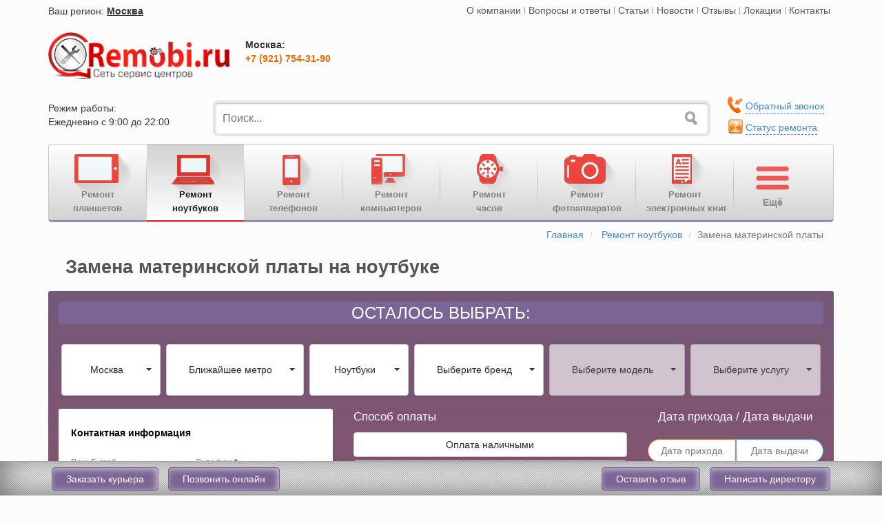

--- FILE ---
content_type: text/html; charset=utf-8
request_url: https://remobi.ru/remont-noutbukov/zamena-materinskoy-platy
body_size: 33739
content:
<!DOCTYPE html>
<html lang="ru">
<head>
    <meta charset="utf-8">
            <title>Замена материнской платы на ноутбуке в Москве, Санкт-Петербурге, Нижнем Новгороде, Екатеринбурге, Казани и Новосибирске - Remobi.ru</title>
                        <link rel="canonical" href="https://remobi.ru/remont-noutbukov/zamena-materinskoy-platy"/>
            <meta name="owner" content="info@remobi.ru"/>
    <meta name="author" content="remobi.ru"/>
    <meta name="resource-type" content="Document"/>
            <meta name="robots" content=""/>
            <meta http-equiv="X-UA-Compatible" content="IE=edge">
    <meta name="viewport" content="width=device-width, initial-scale=1.0">

    <meta name="description" content="Сервисный центр Remobi предлагает услуги по ремонту материнской платы ноутбуков"/>
    <meta name="keywords" content=""/>
    <link rel="icon" type="image/ico" href="/media/img/favicon.ico">
        
    <script type="text/javascript">
        var jQl={q:[],dq:[],gs:[],ready:function(a){"function"==typeof a&&jQl.q.push(a);return jQl},getScript:function(a,c){jQl.gs.push([a,c])},unq:function(){for(var a=0;a<jQl.q.length;a++)jQl.q[a]();jQl.q=[]},ungs:function(){for(var a=0;a<jQl.gs.length;a++)jQuery.getScript(jQl.gs[a][0],jQl.gs[a][1]);jQl.gs=[]},bId:null,boot:function(a){"undefined"==typeof window.jQuery.fn?jQl.bId||(jQl.bId=setInterval(function(){jQl.boot(a)},25)):(jQl.bId&&clearInterval(jQl.bId),jQl.bId=0,jQl.unqjQdep(),jQl.ungs(),jQuery(jQl.unq()), "function"==typeof a&&a())},booted:function(){return 0===jQl.bId},loadjQ:function(a,c){setTimeout(function(){var b=document.createElement("script");b.src=a;document.getElementsByTagName("head")[0].appendChild(b)},1);jQl.boot(c)},loadjQdep:function(a){jQl.loadxhr(a,jQl.qdep)},qdep:function(a){a&&("undefined"!==typeof window.jQuery.fn&&!jQl.dq.length?jQl.rs(a):jQl.dq.push(a))},unqjQdep:function(){if("undefined"==typeof window.jQuery.fn)setTimeout(jQl.unqjQdep,50);else{for(var a=0;a<jQl.dq.length;a++)jQl.rs(jQl.dq[a]); jQl.dq=[]}},rs:function(a){var c=document.createElement("script");document.getElementsByTagName("head")[0].appendChild(c);c.text=a},loadxhr:function(a,c){var b;b=jQl.getxo();b.onreadystatechange=function(){4!=b.readyState||200!=b.status||c(b.responseText,a)};try{b.open("GET",a,!0),b.send("")}catch(d){}},getxo:function(){var a=!1;try{a=new XMLHttpRequest}catch(c){for(var b=["MSXML2.XMLHTTP.5.0","MSXML2.XMLHTTP.4.0","MSXML2.XMLHTTP.3.0","MSXML2.XMLHTTP","Microsoft.XMLHTTP"],d=0;d<b.length;++d){try{a= new ActiveXObject(b[d])}catch(e){continue}break}}finally{return a}}};if("undefined"==typeof window.jQuery){var $=jQl.ready,jQuery=$;$.getScript=jQl.getScript};        jQl.boot();
    </script>
                                        <style>
    html{font-family:sans-serif;-ms-text-size-adjust:100%;-webkit-text-size-adjust:100%}body{margin:0}header,nav{display:block}a{background:transparent}strong{font-weight:bold}h1{font-size:2em;margin:0.67em 0}img{border:0}button,input,select,textarea{color:inherit;font:inherit;margin:0}button{overflow:visible}button,select{text-transform:none}button{-webkit-appearance:button}button::-moz-focus-inner,input::-moz-focus-inner{border:0;padding:0}input{line-height:normal}input[type="checkbox"],input[type="radio"]{box-sizing:border-box;padding:0}input[type="number"]::-webkit-inner-spin-button,input[type="number"]::-webkit-outer-spin-button{height:auto}textarea{overflow:auto}@font-face{font-display:swap;font-family:'Glyphicons Halflings';src:url('/media/fonts/glyphicons-halflings-regular.eot');src:url('/media/fonts/glyphicons-halflings-regular.eot?#iefix') format('embedded-opentype'),url('/media/fonts/glyphicons-halflings-regular.woff') format('woff'),url('/media/fonts/glyphicons-halflings-regular.ttf') format('truetype'),url('/media/fonts/glyphicons-halflings-regular.svg#glyphicons_halflingsregular') format('svg')}.glyphicon{position:relative;top:1px;display:inline-block;font-family:'Glyphicons Halflings';font-style:normal;font-weight:normal;line-height:1;-webkit-font-smoothing:antialiased;-moz-osx-font-smoothing:grayscale}.glyphicon-circle-arrow-up:before{content:"\e133"}*{-webkit-box-sizing:border-box;-moz-box-sizing:border-box;box-sizing:border-box}*:before,*:after{-webkit-box-sizing:border-box;-moz-box-sizing:border-box;box-sizing:border-box}html{font-size:10px}body{font-family:"Helvetica Neue",Helvetica,Arial,sans-serif;font-size:14px;line-height:1.42857143;color:#333;background-color:#fff}input,button,select,textarea{font-family:inherit;font-size:inherit;line-height:inherit}a{color:#428bca;text-decoration:none}img{vertical-align:middle}.img-responsive{display:block;;max-width:100%}.sr-only{position:absolute;width:1px;height:1px;margin:-1px;padding:0;overflow:hidden;clip:rect(0,0,0,0);border:0}h1,h4{font-family:inherit;font-weight:500;line-height:1.1;color:inherit}h1{margin-top:20px;margin-bottom:10px}h4{margin-top:10px;margin-bottom:10px}h1{font-size:36px}h4{font-size:18px}p{margin:0 0 10px}.text-left{text-align:left}.text-center{text-align:center}.text-danger{color:#a94442}ul{margin-top:0;margin-bottom:10px}.container{margin-right:auto;margin-left:auto;padding-left:15px;padding-right:15px}@media (min-width:768px){.container{width:750px}}@media (min-width:992px){.container{width:970px}}@media (min-width:1200px){.container{width:1170px}}.container-fluid{margin-right:auto;margin-left:auto;padding-left:15px;padding-right:15px}.row{margin-left:-15px;margin-right:-15px}.col-md-4,.col-xs-5,.col-sm-5,.col-md-5,.col-xs-6,.col-md-6,.col-lg-6,.col-xs-8,.col-sm-8,.col-md-9,.col-lg-9,.col-md-12,.col-lg-12,.col-md-15,.col-lg-15,.col-xs-16,.col-sm-16,.col-md-17,.col-xs-18,.col-md-18,.col-xs-19,.col-sm-19,.col-xs-24,.col-sm-24,.col-md-24,.col-lg-24{position:relative;min-height:1px;padding-left:15px;padding-right:15px}.col-xs-5,.col-xs-6,.col-xs-8,.col-xs-16,.col-xs-18,.col-xs-19,.col-xs-24{float:left}.col-xs-24{width:100%}.col-xs-19{width:79.16666667%}.col-xs-18{width:75%}.col-xs-16{width:66.66666667%}.col-xs-8{width:33.33333333%}.col-xs-6{width:25%}.col-xs-5{width:20.83333333%}@media (min-width:768px){.col-sm-5,.col-sm-8,.col-sm-16,.col-sm-19,.col-sm-24{float:left}.col-sm-24{width:100%}.col-sm-19{width:79.16666667%}.col-sm-16{width:66.66666667%}.col-sm-8{width:33.33333333%}.col-sm-5{width:20.83333333%}}@media (min-width:992px){.col-md-4,.col-md-5,.col-md-6,.col-md-9,.col-md-12,.col-md-15,.col-md-17,.col-md-18,.col-md-24{float:left}.col-md-24{width:100%}.col-md-18{width:75%}.col-md-17{width:70.83333333%}.col-md-15{width:62.5%}.col-md-12{width:50%}.col-md-9{width:37.5%}.col-md-6{width:25%}.col-md-5{width:20.83333333%}.col-md-4{width:16.66666667%}}@media (min-width:1200px){.col-lg-6,.col-lg-9,.col-lg-12,.col-lg-15,.col-lg-24{float:left}.col-lg-24{width:100%}.col-lg-15{width:62.5%}.col-lg-12{width:50%}.col-lg-9{width:37.5%}.col-lg-6{width:25%}}label{display:inline-block;max-width:100%;margin-bottom:5px;font-weight:bold}input[type="radio"],input[type="checkbox"]{margin:4px 0 0;margin-top:1px \9;line-height:normal}.form-control{display:block;width:100%;height:34px;padding:6px 12px;font-size:14px;line-height:1.42857143;color:#555;background-color:#fff;background-image:none;border:1px solid #ccc;border-radius:4px;-webkit-box-shadow:inset 0 1px 1px rgba(0,0,0,0.075);box-shadow:inset 0 1px 1px rgba(0,0,0,0.075)}.form-control::-moz-placeholder{color:#777;opacity:1}.form-control:-ms-input-placeholder{color:#777}.form-control::-webkit-input-placeholder{color:#777}textarea.form-control{height:auto}.form-group{margin-bottom:15px}.radio{position:relative;display:block;min-height:20px;margin-top:10px;margin-bottom:10px}.radio label{padding-left:20px;margin-bottom:0;font-weight:normal}.radio input[type="radio"],.checkbox input[type="checkbox"]{position:absolute;margin-left:-20px;margin-top:4px \9}@media (min-width:768px){.form-inline .form-group{display:inline-block;margin-bottom:0;vertical-align:middle}.form-inline .form-control{display:inline-block;width:auto;vertical-align:middle}.form-inline .radio{display:inline-block;margin-top:0;margin-bottom:0;vertical-align:middle}.form-inline .radio label{padding-left:0}.form-inline .radio input[type="radio"]{position:relative;margin-left:0}}.btn{display:inline-block;margin-bottom:0;font-weight:normal;text-align:center;vertical-align:middle;background-image:none;border:1px solid transparent;white-space:nowrap;padding:6px 12px;font-size:14px;line-height:1.42857143;border-radius:4px}.btn-default{color:#333;background-color:#fff;border-color:#ccc}.btn-success{color:#fff;background-color:#5cb85c;border-color:#4cae4c}.btn-lg{padding:10px 16px;font-size:18px;line-height:1.33;border-radius:6px}.btn-block{display:block;width:100%}.btn-block+.btn-block{margin-top:5px}.collapse{display:none}.caret{display:inline-block;width:0;height:0;margin-left:2px;vertical-align:middle;border-top:4px solid;border-right:4px solid transparent;border-left:4px solid transparent}.dropdown{position:relative}.dropdown-menu{position:absolute;top:100%;left:0;z-index:1000;display:none;float:left;min-width:160px;padding:5px 0;margin:2px 0 0;list-style:none;font-size:14px;text-align:left;background-color:#fff;border:1px solid #ccc;border:1px solid rgba(0,0,0,0.15);border-radius:4px;-webkit-box-shadow:0 6px 12px rgba(0,0,0,0.175);box-shadow:0 6px 12px rgba(0,0,0,0.175);background-clip:padding-box}.dropdown-menu>li>a{display:block;padding:3px 20px;clear:both;font-weight:normal;line-height:1.42857143;color:#333;white-space:nowrap}.navbar-fixed-bottom .dropdown .caret{border-top:0;border-bottom:4px solid;content:""}.navbar-fixed-bottom .dropdown .dropdown-menu{top:auto;bottom:100%;margin-bottom:1px}.btn .caret{margin-left:0}.input-group{position:relative;display:table;border-collapse:separate}.input-group .form-control{position:relative;z-index:2;float:left;width:100%;margin-bottom:0}.input-group .form-control{display:table-cell}.input-group .form-control:first-child{border-bottom-right-radius:0;border-top-right-radius:0}.input-group .form-control:last-child{border-bottom-left-radius:0;border-top-left-radius:0}.nav{margin-bottom:0;padding-left:0;list-style:none}.nav>li{position:relative;display:block}.nav>li>a{position:relative;display:block;padding:10px 15px}.nav>li>a>img{max-width:none}.nav-pills>li{float:left}.nav-pills>li>a{border-radius:4px}.nav-pills>li+li{margin-left:2px}.nav-stacked>li{float:none}.nav-stacked>li+li{margin-top:2px;margin-left:0}.tab-content>.tab-pane{display:none}.navbar{position:relative;min-height:50px;margin-bottom:20px;border:1px solid transparent}@media (min-width:768px){.navbar{border-radius:4px}}@media (min-width:768px){.navbar-header{float:left}}.navbar-collapse{overflow-x:visible;padding-right:15px;padding-left:15px;border-top:1px solid transparent;box-shadow:inset 0 1px 0 rgba(255,255,255,0.1);-webkit-overflow-scrolling:touch}@media (min-width:768px){.navbar-collapse{width:auto;border-top:0;box-shadow:none}.navbar-collapse.collapse{display:block!important;height:auto!important;padding-bottom:0;overflow:visible!important}.navbar-static-top .navbar-collapse{padding-left:0;padding-right:0}}.container-fluid>.navbar-header,.container-fluid>.navbar-collapse{margin-right:-15px;margin-left:-15px}@media (min-width:768px){.container-fluid>.navbar-header,.container-fluid>.navbar-collapse{margin-right:0;margin-left:0}}.navbar-static-top{z-index:1000;border-width:0 0 1px}@media (min-width:768px){.navbar-static-top{border-radius:0}}.navbar-fixed-bottom{position:fixed;right:0;left:0;z-index:1030;-webkit-transform:translate3d(0,0,0);transform:translate3d(0,0,0)}@media (min-width:768px){.navbar-fixed-bottom{border-radius:0}}.navbar-fixed-bottom{bottom:0;margin-bottom:0;border-width:1px 0 0}.navbar-toggle{position:relative;float:right;margin-right:15px;padding:9px 10px;margin-top:8px;margin-bottom:8px;background-color:transparent;background-image:none;border:1px solid transparent;border-radius:4px}.navbar-toggle .icon-bar{display:block;width:22px;height:2px;border-radius:1px}.navbar-toggle .icon-bar+.icon-bar{margin-top:4px}@media (min-width:768px){.navbar-toggle{display:none}}.navbar-nav{margin:7.5px -15px}.navbar-nav>li>a{padding-top:10px;padding-bottom:10px;line-height:20px}@media (min-width:768px){.navbar-nav{float:left;margin:0}.navbar-nav>li{float:left}.navbar-nav>li>a{padding-top:15px;padding-bottom:15px}}.navbar-default{background-color:#f8f8f8;border-color:#e7e7e7}.navbar-default .navbar-nav>li>a{color:#777}.navbar-default .navbar-toggle{border-color:#ddd}.navbar-default .navbar-toggle .icon-bar{background-color:#888}.navbar-default .navbar-collapse{border-color:#e7e7e7}.navbar-inverse{background-color:#222;border-color:#080808}.navbar-inverse .navbar-nav>li>a{color:#777}.navbar-inverse .navbar-toggle{border-color:#333}.navbar-inverse .navbar-toggle .icon-bar{background-color:#fff}.navbar-inverse .navbar-collapse{border-color:#101010}.label{display:inline;padding:.2em .6em .3em;font-size:75%;font-weight:bold;line-height:1;color:#fff;text-align:center;white-space:nowrap;vertical-align:baseline;border-radius:.25em}.btn .label{position:relative;top:-1px}.label-danger{background-color:#d9534f}.panel{margin-bottom:20px;background-color:#fff;border:1px solid transparent;border-radius:4px;-webkit-box-shadow:0 1px 1px rgba(0,0,0,0.05);box-shadow:0 1px 1px rgba(0,0,0,0.05)}.panel-body{padding:15px}.panel-group .panel-heading+.panel-collapse>.panel-body{border-top:1px solid #ddd}.panel-default{border-color:#ddd}.panel-default>.panel-heading+.panel-collapse>.panel-body{border-top-color:#ddd}.close{float:right;font-size:21px;font-weight:bold;line-height:1;color:#000;text-shadow:0 1px 0 #fff;opacity:.2;filter:alpha(opacity=20)}.container:before,.container:after,.container-fluid:before,.container-fluid:after,.row:before,.row:after,.nav:before,.nav:after,.navbar:before,.navbar:after,.navbar-header:before,.navbar-header:after,.navbar-collapse:before,.navbar-collapse:after,.panel-body:before,.panel-body:after{content:" ";display:table}.container:after,.container-fluid:after,.row:after,.nav:after,.navbar:after,.navbar-header:after,.navbar-collapse:after,.panel-body:after{clear:both}.pull-right{float:right!important}.hidden{display:none!important;visibility:hidden!important}@-ms-viewport{width:device-width}.visible-xs,.visible-sm,.visible-md,.visible-lg{display:none!important}@media (max-width:767px){.visible-xs{display:block!important}}@media (min-width:768px) and (max-width:991px){.visible-sm{display:block!important}}@media (min-width:992px) and (max-width:1199px){.visible-md{display:block!important}}@media (min-width:1200px){.visible-lg{display:block!important}}@media (max-width:767px){.hidden-xs{display:none!important}}@media (min-width:768px) and (max-width:991px){.hidden-sm{display:none!important}}@charset "utf-8";*{outline:none!important}.row-no-padding>[class*="col-"]{padding-left:0;padding-right:0}body{font-family:"Helvetica Neue",Helvetica,Arial,sans-serif,sans-serif;font-size:1.4em;background-color:#fcfcfc;padding:5px;padding-bottom:55px;min-width:693px}em{font-style:normal}a{color:#2e2e2e}h1{margin:5px 0 0 20px;padding:10px 5px}h1{font-size:1.9em;color:#555;font-weight:bold;font-family:'Roboto Condensed',sans-serif;display:inline-block}textarea{resize:none!important}.form-inline .form-control{display:inline-block;vertical-align:middle;width:100%}.oline-msg,.oline-phon,.ph-number,.ph-call{display:none}.asdcf{display:none!important}.mt-10{margin-top:10px!important}.pb-20{padding-bottom:20px}.pb-10{padding-bottom:10px}ul li{list-style:none}#tmenu-ul{float:right}.tmenu{float:left;padding:0 5px}.icon-region-alt{width:29px;height:21px;float:left;background:url('/media/img/icons-sprite.png');background-position:-57px -13px;opacity:.7}#tmenu-ul .tmenu a{opacity:.8}#tmenu-ul li+li.tmenu-line{width:1px;height:10px;margin:5px 0;background:#9d9d9d;float:left}.region{white-space:nowrap}.region-m,.region-city{display:block;float:left;margin:1px 0 0 0}.icon-region-alt{width:29px;height:21px;float:left;background:url('/media/img/icons-sprite.png');background-position:-57px -13px}.namecity{text-decoration:underline;font-style:normal;font-weight:bold;color:rgba(53,46,46,1)}.close{position:relative;top:-2px;font-size:2em;font-weight:bold}.search{width:98%;height:46.5px;margin-top:2px;padding:0 30px 0 10px;font-size:16px;border:1px solid #e8e8e8;border-radius:5px;position:relative;-moz-box-shadow:0 0 0 2px #ccc;-webkit-box-shadow:0 0 0 2px #ccc;box-shadow:0 0 0 3px #e5e5e5,0 1px 2px 0 #bababa inset;margin-left:13px}.search-submit{width:25px;height:25px;top:12px;right:12px;background-color:transparent;background:url('/media/img/icons-sprite.png') no-repeat;background-position:-17px -10px;position:absolute;border:0;opacity:.6;-moz-opacity:.6;filter:alpha(opacity=60);filter:alpha(opacity=60)}.tmenu-call-btn{width:296px;max-width:300px;height:51px;-webkit-border-radius:5px;-moz-border-radius:5px;border-radius:5px;background:url('/media/img/icons-sprite.png') no-repeat!important;background-position:-8px -156px!important}.ico-tmenu-call{margin:0 10px;width:30px;height:40px;float:left;background:url('/media/img/icons-sprite.png');background-position:-270px -12px}.tmenu-call-number{font-size:1.5em;font-weight:bold;color:#732700;line-height:37px;letter-spacing:2px;white-space:nowrap}.ico-repair-status{margin:0 0 0 12px;width:21px;height:24px;float:left;background:url('/media/img/icons-sprite.png');background-position:-443px -10px}.repair-status,.toll-free-call{float:left;padding:5px 0 0 0}.ico-toll-free-call{width:23px;height:26px;float:left;margin:0 0 0 10px;background:url(/media/img/icons-sprite.png) -101px -13px}.navbar-toggle{float:left;margin-left:15px}#mainmenu ul a{opacity:1!important;white-space:nowrap}#mainmenu .main-navi{position:relative;float:left;width:100%}#mainmenu ul.main-nav-list{border:1px solid #c9c7cd;background:#f1f1f1;background:-webkit-linear-gradient(to bottom,#fff,#d2d2d2);background:-moz-linear-gradient(to bottom,#fff,#d2d2d2);background:-o-linear-gradient(to bottom,#fff,#d2d2d2);background:linear-gradient(to bottom,#fff,#d2d2d2);-webkit-box-shadow:inset 0 -2px 0 #8a79a1;-moz-box-shadow:inset 0 -2px 0 #8a79a1;box-shadow:inset 0 -2px 0 #8a79a1;font-family:'Roboto',sans-serif;font-size:1em;width:100%}#mainmenu ul.main-nav-list li{width:141px;text-align:center!important;opacity:.8!important;filter:alpha(opacity=70);filter:alpha(opacity=70);font-size:13px}#mainmenu ul>li>a{font-weight:600;color:#656565}#mainmenu ul>li{display:none}.main-nav-button{background:linear-gradient(to bottom,#f2f2f2,#b0b0b0) repeat scroll 0 0 rgba(0,0,0,0);border-bottom-right-radius:4px;border-top-right-radius:4px;color:#808080;display:none;font-size:18px;font-stretch:normal;font-style:normal;font-variant:normal;font-weight:normal;height:48px;line-height:50px;position:absolute;right:1px;text-align:center;top:1px;width:65px;z-index:2}#mainmenu .menu-more-wrap ul{padding-left:15px;margin-bottom:0}#mainmenu .menu-more-wrap ul li{border-bottom:1px solid #c1c1c1;text-align:left!important;margin:4px 0;padding:0 0 6px;width:130px;font-size:14px}#mainmenu .menu-more-wrap ul li:last-child{border-bottom:0}.main-nav-button::before{content:"Ёще";font-size:14px;font-weight:bold;text-shadow:1px 1px #ddd}.arrow-block{display:block;width:16px;height:8px;background:url("/media/img/arrow.png");position:relative;top:-7px;left:125px}@media (min-width:0) and (max-width:720px){#mainmenu ul.main-nav-list{box-shadow:0 -2px 0 #8a79a1 inset}}@media (min-width:0) and (max-width:767px){#mainSearch{padding:0 15px}.main-nav-list{padding-right:68px}.main-nav-button{display:block}.navbar-nav li{width:16.5556%!important;height:45px!important;text-align:center!important;float:left}#mainmenu ul.main-nav-list li a{padding-bottom:0;padding-top:4px}#mainmenu ul.main-nav-list{border-radius:4px;margin:0}#mainmenu ul.main-nav-list li{width:auto!important}#mainmenu ul.main-nav-list>li:nth-child(-n+10){display:block}#mainmenu .menu-more-wrap ul li{display:block}#mainmenu .menu-more-wrap ul li:nth-child(-n+6){display:none}.main-nav-button{height:46px}}@media (min-width:768px) and (max-width:991px){.main-nav-list{padding-right:70px}.main-nav-button{display:block}.navbar-nav li{width:108px!important;height:45px!important;text-align:center!important}#mainmenu ul>li:nth-child(-n+10){display:block}#mainmenu .menu-more-wrap ul li{display:block}#mainmenu .menu-more-wrap ul li:nth-child(-n+6){display:none}.main-nav-button{height:46px}}@media (min-width:992px) and (max-width:1200px){.main-nav-list{padding-right:70px}.main-nav-button{display:block}#mainmenu ul.main-nav-list>li:nth-child(-n+12){display:block}#mainmenu .menu-more-wrap ul li{display:block}#mainmenu .menu-more-wrap ul li:nth-child(-n+6){display:none}}@media (min-width:1200px){#mainmenu ul.main-nav-list>li:nth-child(-n+14){display:block}#mainmenu .menu-more-wrap ul li{display:block}#mainmenu .menu-more-wrap ul li:nth-child(-n+7){display:none}.main-nav-list{padding-right:140px}.main-nav-button{display:block;width:140px;height:107px;background:0;opacity:.7}.main-nav-button::before{content:"";margin:14px 5px 10px;display:block;width:97px;height:71px;background:url(/media/img/ico-menu-more.png)}.main-nav-button::after{content:"Ещё";display:block;font-weight:bold;font-size:14px;margin-left:-35px;margin-top:-36px;color:#656565}.arrow-block{left:44%}}#mainmenu .menu-more-wrap{display:none;border:1px solid #b5b5b5;border-radius:3px;width:160px;position:absolute;right:6px;top:46px;z-index:10;background:none repeat scroll 0 0 #ececec}@media (min-width:1200px){#mainmenu .menu-more-wrap{top:108px}}#mainmenu li+li.navbar-line{min-width:1px!important;width:1px!important;height:84px;margin:15px 0 0;padding:0!important;background:#7c7c7c;background:-webkit-radial-gradient(circle farthest-side,rgba(70,70,70,.6),rgba(255,255,255,0));background:-moz-radial-gradient(circle farthest-side,rgba(70,70,70,.6),rgba(255,255,255,0));background:radial-gradient(circle farthest-side,rgba(140,140,140,.6),rgba(255,255,255,0))}.ico-remont-planshetov,.ico-remont-noutbukov,.ico-remont-telefonov,.ico-remont-mp3players,.ico-remont-pc,.ico-remont-watch,.ico-remont-fotoapparatov,.ico-remont-electronnih-knig{display:block;width:97px;height:71px;margin:3px auto -15px!important;background:url('/media/img/menu-icons.png') no-repeat}.ico-remont-telefonov{background-position:-155px 7px}.ico-remont-planshetov{background-position:-267px 7px}.ico-remont-noutbukov{background-position:-590px 7px}.ico-remont-fotoapparatov{background-position:-392px 7px}.ico-remont-pc{background-position:-62px 7px}.ico-remont-mp3players{background-position:30px 7px}.ico-remont-watch{background-position:-677px 7px}.ico-remont-electronnih-knig{background-position:-492px 7px}.online input[type="checkbox"]{display:none}#number-form input[type="radio"]{display:none}#number-form input[type="radio"]+label span{float:left;vertical-align:middle;width:15px;height:14px;margin:-1px 4px 0 0;background:url('/media/img/checkbox.png') no-repeat 0 0}#number-form input[type="radio"]:checked+label span{background:url('/media/img/checkbox.png') no-repeat -15px 0}#number-form label{padding:0!important}#number-form label>em{float:left;width:230px;margin-top:-1px;font-size:.9em}.radio{margin-top:10px!important;padding:10px 5px 5px}.tab-content h4{font-weight:bold}.tab-content h4 strong em{font-size:15px}.tab-content p{font-size:16px}.popular-service-head{margin:10px 0 0 -20px}.popular-service-head>span:first-child{width:22px;height:22px;display:block;float:left;background:url(/media/img/icons-sprite.png);background-position:-357px -13px}.popular-service-head>span:last-child{font-size:1.2em;font-weight:bold;color:rgba(59,97,121,1)}.popular-service>div:last-child{height:auto;border:1px solid #ccc;-webkit-border-radius:5px;-moz-border-radius:5px;border-radius:5px}.popular-service ul{width:90%;padding-left:15px}.popular-service ul li{padding:7px 0 2px;border-bottom:1px dotted #696969}.popular-service ul li:last-child{border-bottom:0}.popular-service ul li span{font-weight:bold}.popular-models-head{margin:10px 0 0 -20px}.popular-model-main{margin:25px 0 0;padding:0 15px}.no-pad{padding:0}.popular-models-head span:first-child{width:30px;height:30px;float:left;display:block;background:url(/media/img/icons-sprite.png);background-position:-486px -13px}.popular-models-head span:last-child{font-size:1.2em;font-weight:bold;color:rgba(59,97,121,1);margin:0 0 5px 0}.popular-model-main .panel-default{width:100%;margin:0 10px;padding:0 5px 0 22px!important;border:1px solid #ccc;border-radius:5px}.popular-model-main .panel-default ul li{float:left;width:125px;text-align:center;margin:0 auto!important}.popular-model-main .panel-default ul li a span,.popular-model-main .panel-default ul li a span{display:block;margin:2px auto;font-size:14px;color:#000;overflow:hidden;-moz-binding:url("ellipsisxul.xml#ellipsis");text-overflow:ellipsis;-o-text-overflow:ellipsis}.slide-brend{display:none}#btn-top{display:none;padding:10px;position:fixed;font-size:30px;color:#f62b2b;right:0;bottom:65px;opacity:.7}.bottom-navbar{height:50px;background:#eaeaea;box-shadow:inset 2px -5px 45px 0 #696969;background:url('/media/img/line-bg.png');border-top:1px solid #a3a3a3}.btn-bottom-nav{padding:8px 20px;margin:0 5px;color:#fff;background:#7a6596;border:1px solid #746688;-webkit-border-radius:5px;-moz-border-radius:5px;border-radius:5px;box-shadow:inset -2px 2px 10px 0 #cbc4d6}.anchor-bottom-nav{float:right;font-size:1.2em;margin:0 5px;border-bottom:1px dashed #646464}nav[class="navbar-fixed-bottom"]{z-index:99!important;min-width:693px}.footer-li ul li{margin:0 0 13px 0;white-space:nowrap}.footer-li ul li span{padding-right:5px}.item-footer-contact{text-align:right}.footer-li ul li a span{font-size:14.5px}.bottom-navbar-body .dropdown{display:none}@media (min-width:0) and (max-width:690px){.navbar-fixed-bottom{display:none}}@media (min-width:0) and (max-width:991px){.anchor-bottom-nav{display:none}.bottom-navbar-body .dropdown-menu{margin-left:-140px}.bottom-navbar-body .dropdown{float:right;display:block}.bottom-navbar-body .dropdown .dropdown-toggle{color:#fff;background:#7a6596!important;border:1px solid #746688!important;-webkit-border-radius:5px;-moz-border-radius:5px;border-radius:5px;box-shadow:inset -2px 2px 10px 0 #cbc4d6}.popular-service-head{margin:10px 0 0 -8px}.popular-service>div:last-child{width:390px;margin-left:25px}}@media (min-width:0) and (max-width:767px){.search{width:100%;margin-left:0}.search-submit{right:20px}.ico-remont-planshetov,.ico-remont-noutbukov,.ico-remont-telefonov,.ico-remont-mp3players,.ico-remont-pc,.ico-remont-watch,.ico-remont-fotoapparatov,.ico-remont-electronnih-knig{display:none}#mainmenu .navbar-nav li{width:100%;text-align:left!important;padding:0!important;border-bottom:1px solid #ccc}.navbar-line{display:none!important}.anchor-bottom-nav{font-size:1em}#mainmenu .navbar li:nth-child(2){border-top:1px solid #d2d2d2}.popular-model-main .panel-default ul li{width:151px}}@media (min-width:768px) and (max-width:991px){.navbar{border:1px solid #ccc;background:#d1d1d1;background:-webkit-linear-gradient(#fff,#f2f2f2);background:-moz-linear-gradient(#fff,#f2f2f2);background:-o-linear-gradient(#fff,#f2f2f2);background:linear-gradient(#fff,#f2f2f2);-webkit-box-shadow:inset 0 -3px 0 #ccc;-moz-box-shadow:inset 0 -3px 0 #ccc;box-shadow:inset 0 -3px 0 #ccc}.ico-remont-planshetov,.ico-remont-noutbukov,.ico-remont-telefonov,.ico-remont-mp3players,.ico-remont-pc,.ico-remont-watch,.ico-remont-fotoapparatov,.ico-remont-electronnih-knig{display:none}.navbar-line{display:none!important}.navbar-nav li{width:128px!important;height:45px!important;text-align:center!important}.navbar-nav li{font-weight:normal!important}.anchor-bottom-nav{font-size:1.1em}.search{width:100%;margin-left:0}.search-submit{right:20px}.popular-model-main .panel-default ul li{width:114px}}@media (min-width:992px) and (max-width:1200px){.navbar{border:1px solid #ccc;background:#d1d1d1;background:-webkit-linear-gradient(#fff,#f2f2f2);background:-moz-linear-gradient(#fff,#f2f2f2);background:-o-linear-gradient(#fff,#f2f2f2);background:linear-gradient(#fff,#f2f2f2);-webkit-box-shadow:inset 0 -3px 0 #ccc;-moz-box-shadow:inset 0 -3px 0 #ccc;box-shadow:inset 0 -3px 0 #ccc}.ico-remont-planshetov,.ico-remont-noutbukov,.ico-remont-telefonov,.ico-remont-mp3players,.ico-remont-pc,.ico-remont-watch,.ico-remont-fotoapparatov,.ico-remont-electronnih-knig{display:none}.navbar-line{display:none!important}#mainmenu .navbar-nav li{width:113px;height:45px;text-align:center!important}.popular-service{background:0}.popular-model-main .panel-default ul li{width:93px}}.popup{padding:5px 15px 15px;position:fixed;top:100px;left:50%;display:none;overflow:hidden;border:1px solid #ccc;background:#fff;-moz-border-radius:5px;-webkit-border-radius:5px;border-radius:5px;z-index:9999!important}.popup a.close{width:16px;height:16px;display:block;text-indent:-9999px;position:absolute;top:10px;right:10px;background:url('/media/img/close.png') no-repeat}.pop-city,.pop-contact,.pop-feedback,.pop-director{background:#fffdf2;font-family:'Roboto Condensed',sans-serif;background:-moz-radial-gradient(#FFF,#fff4bf);background:-ms-radial-gradient(#FFF,#fff4bf);background:-webkit-radial-gradient(#FFF,#fff4bf)}.pop-feedback{margin-left:-150px;width:300px}.pop-city{margin-left:-150px;width:300px}.pop-contact{margin-left:-300px;width:650px}#loading_small,#loading_online{display:none;position:absolute;bottom:35px;right:135px;width:48px;height:48px;background:url('/media/img/loading-small.gif') no-repeat}.pop-director{margin-left:-150px;width:350px}.item-title-feedback,.item-title-director{margin:5px 5px 10px;font-size:20px;color:#63625b}#btn-director{float:right}#btn-director{margin-top:5px}.pop-city .item-title{margin:5px;font-size:20px;color:#63625b}.pop-city .item-city-select{margin:10px 10px 10px}.pop-city .item-city-select .nav-pills>li>a{margin-left:15px!important;color:#98753b;background-color:transparent;font-size:18px;font-weight:bold}.pop-city .item-city-select .nav-pills>li{background:url('/media/img/icon-city-p.png') no-repeat center left}.pop-city .item-city-select .nav-pills>li>a.active{color:#ccc;background-color:transparent;font-size:18px}.item-title-numb,.item-title-numb2{display:inline-block;margin:20px 5px 5px;font-size:18px;color:#cc8e24}.item-title-numb2{margin:5px 5px 10px}.line-numb{width:100%;margin:0 5px;padding:1px;background:#9b7b43;background:linear-gradient(to right,#9b7b43,#fff4bf)}.item-phone{float:left;margin:10px 10px 10px 20px;text-align:center}.item-phone .title-city,.item-phone .city-number{display:inline-block}.item-phone .city-number{letter-spacing:2.0px}.item-phone .title-city{font-size:22px!important;color:#cc8e24}.item-phone .city-number{font-size:22px!important;font-weight:bold;color:#9b7940}.item-form-numb{margin:5px 5px 20px 20px}.btn-number,.btn-feedback{float:right;background:#ffd6a1;background:linear-gradient(to top,#ffd6a1 0,#ffd6a1 36%,#ffd6a1 100%);font-size:18px;padding:7px 15px;color:#b1843c;border:1px solid #ffc587;border-radius:5px}.btn-number{margin:15px}.address-form{display:none}.dropdown-menu{padding:5px!important}#loading{display:none;background:url('/media/img/loading.gif') no-repeat center;height:100px;width:100px;position:absolute;left:80px;top:90px;z-index:5}.block-price{display:none;margin:15px 20px 0;padding:5px;-webkit-border-radius:3px;-moz-border-radius:3px;border-radius:3px;border:1px solid #7a3532;background-color:#fff;overflow:hidden}@media (min-width:0) and (max-width:727px){.popular-model-main .panel-default ul li{width:142px}}#item-feedback{position:relative;padding:5px;width:250px}#item-feedback .icon-btn-online{position:absolute;width:132px;height:34px;right:20px;bottom:13px;color:#fff;font-weight:bold;background:url('/media/img/icons-sprite.png');background-position:-7px -234px;z-index:99}#send{background-color:transparent!important}.address-form{display:none}#status{position:relative;margin:20px 0 0 0;font-family:'Roboto Condensed',sans-serif;font-size:16px}.btn-default{background-color:#fff!important;background-image:-webkit-linear-gradient(top,#fff 0,#fff 100%)!important;background-image:-o-linear-gradient(top,#fff 0,#fff 100%)!important;background-image:linear-gradient(to bottom,#fff 0,#fff 100%)!important;filter:progid:DXImageTransform.Microsoft.gradient(startColorstr='#ffffffff',endColorstr='#ffffffff',GradientType=0)!important;filter:progid:DXImageTransform.Microsoft.gradient(enabled false)!important;background-repeat:repeat-x;border-color:#fff!important;text-shadow:0 1px 0 #dbdbdb;border:1px solid #ccc!important;border-color:#ccc}.tap-next{float:right;margin:-10px 5px 5px;color:#428bca;font-size:15px;font-style:oblique;border-bottom:1px #428bca dashed}.conpad{padding:15px 0}#uslugy-server ul li{margin:0 2px 2px 0}.panel-body{padding-right:0}.submetro{margin:0;padding:0}.zxc{border:1px solid #ddd}.submetro li{background:url("/media/img/metro.png") no-repeat center left;padding:3px 0 1px 22px}.submetro .red{background:url("/media/img/metro.png") no-repeat center left}.submetro .blue{background:url("/media/img/metro_blue.png") no-repeat center left}.submetro .green{background:url("/media/img/metro_green.png") no-repeat center left}.submetro .lightblue{background:url("/media/img/metro_lightblue.png") no-repeat center left}.submetro .orange{background:url("/media/img/metro_orange.png") no-repeat center left}.submetro .purple{background:url("/media/img/metro_purple.png") no-repeat center left}.submetro .yellow{background:url("/media/img/metro_yellow.png") no-repeat center left}.submetro .grey{background:url("/media/img/metro_grey.png") no-repeat center left}.submetro .lightgreen{background:url("/media/img/metro_lightgreen.png") no-repeat center left}.red{color:red}.green{color:green}.blue{color:blue}.purple{color:purple}.orange{color:orange}.lightblue{color:lightblue}.lightgreen{color:lightgreen}.main-navi{font-family:'Roboto Condensed',sans-serif}.metro_green{border-left:3px solid #4dbe52}.metro_blue{border-left:3px solid #2c75c4}.metro_lightpink{border-left:3px solid #ef322f}.metro_red{border-left:3px solid #d92b2c}.metro_lightblue{border-left:3px solid #4dc6f4}.metro_brown{border-left:3px solid #85412e}.metro_orange{border-left:3px solid #f07025}.metro_violet{border-left:3px solid #89339e}.metro_yellow{border-left:3px solid #fbc81e}.metro_gray{border-left:3px solid #9f9f9f}.metro_lightgreen{border-left:3px solid #a8d92d}.metro_cyan{border-left:3px solid #80d4c9}.metro_cyanblue{border-left:3px solid #b0bfe7}.form-control{background:transparent}form textarea{width:100%;background:0;position:relative;top:0;left:0;z-index:1;padding:8px 12px;outline:0}form textarea:valid{background:white}@media (min-width:768px){.navbar-nav>li>a{padding-top:4px;padding-bottom:7px}}.logoimg{margin:2px auto}.inlineblock{display:inline-block}.pt10{padding-top:10px}.bolder{font-weight:bold}.statusRem{padding-top:15px}.yellowPhone{color:#ef6500}.bordRight{border-right:1px dashed #999;padding-left:8px!important}.row-no-padding .bordRight:last-child{padding-left:8px!important;border-right:none!important}.upper{top:-8px}.upper a{color:#428bca!important}.dashed{border-bottom:1px dashed;padding-left:0;padding-right:0;margin-left:4px}.dontpadding{padding:0!important}select.selectpicker{width:100%;height:75px;margin-top:15px;text-align:center;position:relative;background-repeat:repeat-x;text-shadow:0 1px 0 #fff;box-shadow:inset 0 1px 0 rgba(255,255,255,0.15),0 1px 1px rgba(0,0,0,0.075);background-image:linear-gradient(to bottom,#fff 0,#fff 100%)!important;-webkit-border-radius:4px;-moz-border-radius:4px;border-radius:4px}.perezvonite-input input{padding:12px 0;text-align:center;border:0;color:#fff;font-size:20px;background:transparent;width:90%}#errorsNavi:empty{display:none}#errorsNavi{background:#fff4bf;border-radius:5px;margin:5px 0;padding:10px;color:red}.noShadow{text-shadow:none!important}.service-wrapper{display:flex;justify-content:center;align-items:center}.service-place{display:flex;padding:10px 18px;background:#fff;-webkit-border-radius:3px;justify-content:center;margin-top:12px;-moz-border-radius:3px;border-radius:3px}.service-place__label{display:flex;border:1px solid #ccc;background:#fcfcfc;-webkit-border-radius:3px;-moz-border-radius:3px;border-radius:4px;justify-content:center;box-shadow:inset 0 1px 1px rgba(0,0,0,0.015);align-items:center;margin:0 5px 0 5px;padding:5px 12px;font-weight:normal;color:#333}.service-place__radio:checked+span.checo{color:#e0706a}.service-place__radio{display:inline-block;margin:0 5px 0 0!important}.service-place__radio--nowrap{white-space:nowrap}.service-place__price{font-size:16px;color:#e0706a;margin-left:5px;font-weight:bold}.service-place__title{font-size:14px;font-weight:700;margin:0;align-self:center;color:#000}.skdki{background:#e0706a;color:#fff;text-align:center;padding:1px;border-radius:4px 4px 0 0;position:relative;top:-90px;z-index:9;display:none;opacity:.96}.skdki-result{color:#fff;margin-top:10px;font-size:16px;text-align:center}.skdki-result-span{font-size:20px}.disabled{opacity:.5}.block-price2{padding:0;display:none}.block-price2:empty{display:none}#loading2{position:absolute;top:42%;left:50%;transform:translate(-50%,-50%);display:flex;background:#dc2e26;padding:3%;border-radius:38px;opacity:.97;display:none;z-index:88888888}.payment-buttons button{white-space:normal!important}.dash{margin:0 15px;width:35px;height:15px;border-radius:8px;background:#fff;box-shadow:0 0 0 0 #fecdff}.uno{margin-right:-18px;transform-origin:center left;animation:spin 3s linear infinite}.dos{transform-origin:center right;animation:spin2 3s linear infinite;animation-delay:.2s}.tres{transform-origin:center right;animation:spin3 3s linear infinite;animation-delay:.3s}.cuatro{transform-origin:center right;animation:spin4 3s linear infinite;animation-delay:.4s}@keyframes spin{0%{transform:rotate(0deg)}25%{transform:rotate(360deg)}30%{transform:rotate(370deg)}35%{transform:rotate(360deg)}100%{transform:rotate(360deg)}}@keyframes spin2{0%{transform:rotate(0deg)}20%{transform:rotate(0deg)}30%{transform:rotate(-180deg)}35%{transform:rotate(-190deg)}40%{transform:rotate(-180deg)}78%{transform:rotate(-180deg)}95%{transform:rotate(-360deg)}98%{transform:rotate(-370deg)}100%{transform:rotate(-360deg)}}@keyframes spin3{0%{transform:rotate(0deg)}27%{transform:rotate(0deg)}40%{transform:rotate(180deg)}45%{transform:rotate(190deg)}50%{transform:rotate(180deg)}62%{transform:rotate(180deg)}75%{transform:rotate(360deg)}80%{transform:rotate(370deg)}85%{transform:rotate(360deg)}100%{transform:rotate(360deg)}}@keyframes spin4{0%{transform:rotate(0deg)}38%{transform:rotate(0deg)}60%{transform:rotate(-360deg)}65%{transform:rotate(-370deg)}75%{transform:rotate(-360deg)}100%{transform:rotate(-360deg)}}.titlerr{text-align:center;font-size:1.7em;color:#fff;text-transform:uppercase;background:#7a6596;border-radius:5px}.datepicker input.form-control{background:#fff}.block{margin:4px;flex-grow:1;min-width:13%}.colorRed{color:red}.parent-wrapper{background:#355c7d;background:linear-gradient(to top,#954e66,#745978);padding:15px;border-radius:3px;position:relative}.btn-payment{padding:7.4px 5px}.buttons-wrapper{display:flex;justify-content:center}.wrapper{margin-top:15px}.contact-inform{padding:25px 18px;background:#fff;border-radius:3px}.contact-inform__wrapper{display:flex;justify-content:flex-start}.contact-inform__title{color:#000;font-weight:700;font-size:14px;margin-bottom:25px}.contact-inform__label{color:#979797;font-size:12px}.contact-inform__block{display:flex;flex-direction:column;margin-right:5px}.contact-inform__text{margin:15px 0 0 0;font-size:11px;color:#222;font-weight:700}.contact-inform__input{padding:5px 5px;font-size:13px;font-weight:700;width:100%}.payment__title{font-size:17px;color:#fff}.date-block{text-align:center}.date-block__title{font-size:17px;color:#fff}.datepicker{display:flex}.datepicker__input{padding:7px 0 7px 0;margin-top:10px;text-align:center}.datepicker__input--left{border-radius:18px 0 0 18px;border:1px solid #f77320}.datepicker__input--right{border-radius:0 18px 18px 0;border:1px solid #3baeff}.closed{display:none}#navigtr .price{display:flex;padding:5px;margin-top:12px;background:#fff;font-size:15px;font-weight:bold;text-align:center;border-radius:3px}.price-text{margin:0;color:#f77320;font-weight:700;font-size:16px}.dopuslug:empty{display:none}.price-total{border-top:1px solid #ccc;font-weight:bold;color:#0c7e0c;margin-top:5px;padding-top:5px;font-size:17px}.price-without-sale{font-size:13px!important;text-decoration:line-through}.price-text-sale{font-size:16px;color:#d9534f;font-weight:bold}.price-block-sale{display:flex;flex-grow:1;flex-direction:column}.price-button{background:#3baeff;padding:10px;margin:4px;color:#fff;border-radius:35px;border:0}@media screen and (max-width:1199px){.datepicker__input{max-width:100%;text-align:center;padding:0}.service-place__label{padding:4px 7px;font-size:13px}.service-place__price{font-size:15px}.skdki-result{font-size:14px}}@media screen and (max-width:991px){.buttons-wrapper{flex-wrap:wrap}.payment__title{margin:10px 0}.date-block__title{margin:10px 0}.service-place{flex-direction:column}.service-place__label{margin:5px 0}.service-wrapper{flex-direction:column}}@media screen and (max-width:767px){.titlerr{font-size:24px;padding:5px}#loading2{position:fixed}}@media screen and (max-width:479px){.buttons-wrapper{width:100%;margin:0 auto}.block{margin:0 4px 0 4px;width:100%}.contact-inform__wrapper{flex-direction:column}.contact-inform__input{width:100%}.btn-payment{font-size:12px}.service-place__label{font-size:12px}}
</style>
</head>
<body>
    <nav class="navbar navbar-default navbar-static-top navbar-inverse hidden">
    <div class="container-fluid">
        <div class="navbar-header">
                            <span class="icon-region-alt"></span>
                <em><a class="show_popup namecity" data-rel="pop-city" href="#">Москва</a></em>
                        <button type="button" class="navbar-toggle collapsed" data-toggle="collapse" data-target="#minmenu" aria-expanded="false">
                <span class="sr-only">Toggle navigation</span>
                <span class="icon-bar"></span>
                <span class="icon-bar"></span>
                <span class="icon-bar"></span>
            </button>
        </div>

        <div class="collapse navbar-collapse" id="minmenu">
            <ul class="nav navbar-nav">
                                    <li><a href="/about">О компании</a></li>
                                    <li><a href="/voprosy-i-otvety">Вопросы и ответы</a></li>
                                    <li><a href="/articles">Статьи</a></li>
                                    <li><a href="/news">Новости</a></li>
                                    <li><a href="/about/otzivi">Отзывы</a></li>
                                    <li><a href="/locations">Локации</a></li>
                                    <li><a href="/contacts/moskva">Контакты</a></li>
                            </ul>
        </div><!-- /.navbar-collapse -->

    </div>
</nav>


<div class="container">
    <header>
                            <div class="row">
    <div class="hidden-xs col-xs-5 col-sm-5 col-md-6 col-lg-6">
                    <span class="region">
                <span class="region-m">Ваш регион:&nbsp;</span>
                <span class="region-city">
                    <em><a class="show_popup namecity" data-rel="pop-city" href="#">Москва</a></em>
                </span>
            </span>
            <div class="popup pop-city" id="selectCityPopup">
                <a class="close" href="#">X</a>
                <span class="item-title">Выберите ваш город</span>
                <div class="item-city-select">
                                            <ul class="nav nav-pills nav-stacked">
                                                            <li>
                                    <a class="active disabled"
                                       data-id="1" data-locations="static"
                                       href="#">
                                        <span>Москва</span>
                                    </a>
                                </li>
                                                    </ul>
                                    </div>
            </div>
                        </div>
    <div class="hidden-xs col-xs-19 col-sm-19 col-md-17 col-lg-15 pull-right">
        <ul id="tmenu-ul">
                            <li class="tmenu-line"></li>
                <li class="tmenu"><a href="/about">О компании</a></li>
                            <li class="tmenu-line"></li>
                <li class="tmenu"><a href="/voprosy-i-otvety">Вопросы и ответы</a></li>
                            <li class="tmenu-line"></li>
                <li class="tmenu"><a href="/articles">Статьи</a></li>
                            <li class="tmenu-line"></li>
                <li class="tmenu"><a href="/news">Новости</a></li>
                            <li class="tmenu-line"></li>
                <li class="tmenu"><a href="/about/otzivi">Отзывы</a></li>
                            <li class="tmenu-line"></li>
                <li class="tmenu"><a href="/locations">Локации</a></li>
                            <li class="tmenu-line"></li>
                <li class="tmenu"><a href="/contacts/moskva">Контакты</a></li>
                    </ul>
    </div>
</div>
        
                <div class="row pb-20 pt10">
            <div class="col-xs-24 col-sm-24 col-md-6">
                                                        <a href="/"><img class="img-responsive logoimg" src="/media/img/logo.png"
                                     alt="Remobi - Ремонт электроники"/></a>
                            </div>
            <div class="col-xs-24 col-sm-24 col-md-18 ">
                                    <div class="row hidden-sm hidden-xs  row-no-padding pt10">
            <div class="col-md-4 bordRight">
            <div class="cityName bolder">Москва:</div>
            <div class="yellowPhone bolder nome1">+7&nbsp;(921)&nbsp;754-31-90</div>
                    </div>
    </div>                
                <div class="col-xs-24 text-center visible-sm visible-xs pt10">
                                                                <a class="show_popup" data-rel="pop-contact" href="#">
    <span class="btn tmenu-call-btn">
        <span class="ico-tmenu-call"></span>
        <span class="tmenu-call-number">
                            <span id="mango-calltracking" class="mgo-number-11232">+7&nbsp;(921)&nbsp;754-31-90</span>
                    </span>
    </span>
</a>
<div class="popup pop-contact">
    <div id="onlineloader"></div>
    <a class="close" href="#">Close</a>
    <span class="item-title-numb">Контактные телефоны сервисных центров</span>
    <div class="line-numb"></div>
            <div class="nav nav-pills nav-stacked">
                            <div class="item-phone">
                    <a href="/contacts/moskva"><span class="title-city">Москва:</span>
                    <span class="city-number">+7&nbsp;(921)&nbsp;754-31-90</span></a>                </div>
                    </div>
        <div class="line-numb"></div>
        <span class="item-title-numb2">Оставить заявку на обратный звонок</span>
        <div class="item-form-numb">
            <form action="/#" method="post" id="number-form" accept-charset="utf-8" class="form-inline" role="form" autocomplete="off">            <div class="form-group">
                <input type="text" name="phone" value="" size="20" class="form-control phone" placeholder="Ваш телефон" />                <input type="text" name="asdcf" value="" class="asdcf" />                <div class="ph-number"></div>
            </div>
            <div class="radio">
                <input type="radio" id="status" name="user" value="status" />                <label for="status"><span></span><em>Я хочу узнать статус ремонта</em></label>
                <br/>
                <input type="radio" id="newuser" name="user" value="newuser" checked="checked" />                <label for="newuser"><span></span><em>Я новый клиент</em></label>
            </div>
            <button type="submit" id="btn-number" class="btn btn-number">Отправить</button>
            </form>            <div id="loading_small"></div>
            <div class="oline-msg"></div>
        </div>
    </div>                                                        </div>

            </div>
        </div>
        <div class="row pt10">
            <div class="col-xs-24 col-sm-24 col-md-5 hidden-sm">
                <div class="schedule-box ">
                    <span class="work-time-text2">Режим работы:</span><br>
                                        <span>Ежедневно с 9:00 до 22:00</span>
                </div>
            </div>
            <div class="col-xs-24 col-sm-24 col-md-15 no-pad">
                                                    <form action="/search" method="get" id="mainSearch">  
    <input type="text" name="q" value="" class="search" id="eventMain" placeholder="Поиск..." maxlength ='50' autocomplete="off"/> 
    <button type="submit" class="search-submit"><span class="hidden">Поиск</span></button>
    <div id="someElem"></div>
</form>                                             </div>
            <div class="col-xs-24 col-sm-24 col-md-4 text-left upper">
                <a href="#" class="inlineblock mangotele_btn show_popup" data-rel="pop-feedback">
                    <span class="ico-toll-free-call"></span> <span class="dashed toll-free-call">Обратный звонок</span></a>
                <a href="/status-remonta" class="inlineblock"><span class="ico-repair-status"></span> <span class="repair-status dashed">Статус ремонта</span></a>
            </div>
        </div>
    </header>
</div>

    <div id="mainmenu" class="container">
    <div class="row">
        <div class="col-xs-24 col-sm-24 col-md-24 col-lg-24">
            <div class="main-navi">
                <div class="main-nav-inner">
                    <span class="main-nav-button" id="show-menu"></span>
                    <ul class="main-nav-list navbar navbar-nav nav">
                                                                                                                                    <li class="">
                                    <a href="/remont-planshetov" title="Ремонт планшетов "><span class="ico-remont-planshetov"></span>Ремонт<br>планшетов</a>                                </li>
                                                        <li class="navbar-line"></li>
                                                                                    <li class="active">
                                    <a href="/remont-noutbukov" title="Ремонт ноутбуков "><span class="ico-remont-noutbukov"></span>Ремонт<br>ноутбуков</a>                                </li>
                                                        <li class="navbar-line"></li>
                                                                                    <li class="">
                                    <a href="/remont-telefonov" title="Ремонт телефонов "><span class="ico-remont-telefonov"></span>Ремонт<br>телефонов</a>                                </li>
                                                        <li class="navbar-line"></li>
                                                                                    <li class="">
                                    <a href="/remont-pc" title="Ремонт компьютеров "><span class="ico-remont-pc"></span>Ремонт<br>компьютеров</a>                                </li>
                                                        <li class="navbar-line"></li>
                                                                                    <li class="">
                                    <a href="/remont-watch" title="Ремонт часов "><span class="ico-remont-watch"></span>Ремонт<br>часов</a>                                </li>
                                                        <li class="navbar-line"></li>
                                                                                    <li class="">
                                    <a href="/remont-fotoapparatov" title="Ремонт фотоаппаратов "><span class="ico-remont-fotoapparatov"></span>Ремонт<br>фотоаппаратов</a>                                </li>
                                                        <li class="navbar-line"></li>
                                                                                    <li class="">
                                    <a href="/remont-electronnih-knig" title="Ремонт электронных книг "><span class="ico-remont-electronnih-knig"></span>Ремонт<br>электронных книг</a>                                </li>
                                                        <li class="navbar-line"></li>
                                                                                    <li class="">
                                    <a href="/remont-mp3players" title="Ремонт Mp3-плееров "><span class="ico-remont-mp3players"></span>Ремонт<br>Mp3-плееров</a>                                </li>
                                                        <li class="navbar-line"></li>
                                                                                    <li class="">
                                    <a href="/remont-monoblokov" title="Ремонт моноблоков "><span class="ico-remont-monoblokov"></span>Ремонт<br>моноблоков</a>                                </li>
                                                        <li class="navbar-line"></li>
                                                                                    <li class="">
                                    <a href="/remont-videokamer" title="Ремонт видеокамер "><span class="ico-remont-videokamer"></span>Ремонт<br>видеокамер</a>                                </li>
                                                        <li class="navbar-line"></li>
                                                                                    <li class="">
                                    <a href="/remont-obyektivov" title="Ремонт объективов "><span class="ico-remont-obyektivov"></span>Ремонт<br>объективов</a>                                </li>
                                                        <li class="navbar-line"></li>
                                                                                    <li class="">
                                    <a href="/remont-televizorov-tv" title="Ремонт телевизоров "><span class="ico-remont-televizorov-tv"></span>Ремонт<br>телевизоров</a>                                </li>
                                                        <li class="navbar-line"></li>
                                                                                    <li class="">
                                    <a href="/remont-kofemashin" title="Ремонт кофемашин "><span class="ico-remont-kofemashin"></span>Ремонт  <br>кофемашин</a>                                </li>
                                                        <li class="navbar-line"></li>
                                                                                    <li class="">
                                    <a href="/remont-proektorov" title="Ремонт проекторов "><span class="ico-remont-proektorov"></span>Ремонт <br>проекторов</a>                                </li>
                                                        <li class="navbar-line"></li>
                                                                                    <li class="">
                                    <a href="/remont-yuvelirnyh-izdelij" title="Ремонт ювелирных изделий "><span class="ico-remont-yuvelirnyh-izdelij"></span>Ремонт <br>ювелирных изделий</a>                                </li>
                                                        <li class="navbar-line"></li>
                                            </ul>
                    <div class="menu-more-wrap" id="collapse-menu">
                        <span class="arrow-block"></span>
                        <ul>
                                                                                                <li>
                                        <a href="/remont-planshetov" title="Ремонт планшетов">Ремонт<br>планшетов</a>                                    </li>
                                                                                                                                <li class="active">
                                        <a href="/remont-noutbukov" title="Ремонт ноутбуков">Ремонт<br>ноутбуков</a>                                    </li>
                                                                                                                                <li>
                                        <a href="/remont-telefonov" title="Ремонт телефонов">Ремонт<br>телефонов</a>                                    </li>
                                                                                                                                <li>
                                        <a href="/remont-pc" title="Ремонт компьютеров">Ремонт<br>компьютеров</a>                                    </li>
                                                                                                                                <li>
                                        <a href="/remont-watch" title="Ремонт часов">Ремонт<br>часов</a>                                    </li>
                                                                                                                                <li>
                                        <a href="/remont-fotoapparatov" title="Ремонт фотоаппаратов">Ремонт<br>фотоаппаратов</a>                                    </li>
                                                                                                                                <li>
                                        <a href="/remont-electronnih-knig" title="Ремонт электронных книг">Ремонт<br>электронных книг</a>                                    </li>
                                                                                                                                <li>
                                        <a href="/remont-mp3players" title="Ремонт Mp3-плееров">Ремонт<br>Mp3-плееров</a>                                    </li>
                                                                                                                                <li>
                                        <a href="/remont-monoblokov" title="Ремонт моноблоков">Ремонт<br>моноблоков</a>                                    </li>
                                                                                                                                <li>
                                        <a href="/remont-videokamer" title="Ремонт видеокамер">Ремонт<br>видеокамер</a>                                    </li>
                                                                                                                                <li>
                                        <a href="/remont-obyektivov" title="Ремонт объективов">Ремонт<br>объективов</a>                                    </li>
                                                                                                                                <li>
                                        <a href="/remont-televizorov-tv" title="Ремонт телевизоров">Ремонт<br>телевизоров</a>                                    </li>
                                                                                                                                <li>
                                        <a href="/remont-kofemashin" title="Ремонт кофемашин">Ремонт  <br>кофемашин</a>                                    </li>
                                                                                                                                <li>
                                        <a href="/remont-proektorov" title="Ремонт проекторов">Ремонт <br>проекторов</a>                                    </li>
                                                                                                                                <li>
                                        <a href="/remont-yuvelirnyh-izdelij" title="Ремонт ювелирных изделий">Ремонт <br>ювелирных изделий</a>                                    </li>
                                                                                    </ul>
                                            </div>
                </div>
            </div>
        </div>
    </div>
</div>

    <div class="container">
            <ol class="breadcrumb" itemscope itemtype="http://schema.org/BreadcrumbList">
                                                                                                            <li itemprop="itemListElement"
                        itemscope
                        itemtype="http://schema.org/ListItem">
                        <a href="/" itemprop="item"><span itemprop="name" content="Главная">Главная</span><meta itemprop="position" content="1" /></a>                        <span class="divider"></span>
                    </li>
                                                                                                                <li itemprop="itemListElement"
                        itemscope
                        itemtype="http://schema.org/ListItem">
                        <a href="/remont-noutbukov" itemprop="item"><span itemprop="name" content="Ремонт ноутбуков">Ремонт ноутбуков</span><meta itemprop="position" content="2" /></a>                        <span class="divider"></span>
                    </li>
                                                                                                                <li class="active">Замена материнской платы</li>
                                    </ol>
    </div>
<div class="container">
    <div class="row">
        <div class="col-lg-24 col-md-24 col-sm-24 col-xs-24 head-title">
                            <h1>Замена материнской платы на ноутбуке</h1>
            
                    </div>
    </div>

            <div class="mt-10 pb-20">
    <div class="parent-wrapper">
        <p class="titlerr">Осталось выбрать:</p>
        <form name="navigatr" id="navigtr">
            <div class="buttons-wrapper">
                <div class="block">
                    <select
                            name="gorod"
                            class="selectpicker vira gorodte yeko"
                            data-show-subtext="true"
                            data-live-search="true"
                            class="form-control yeko"
                            id="yeko"
                            data-sale="5"
                            data-saled="0"
                    >
                        <option selected value="0" class="hidden">Ваш город</option>
                                                                                                                        <option selected="selected"
                                            value="1">Москва</option>
                                                                                                        </select>
                    <script>
                        var sale = 0;
                        $(document).ready(function () {
                            var selectedCity = $("#yeko option:selected").val();

                            $("#metro-selector option").not(".city_" + selectedCity).hide();
                            $("#metro-selector option").not(".city_" + selectedCity).attr('disabled', 'disabled');
                            $("#metro-selector option.city_" + selectedCity).show();
                            /*$("#metro-selector option.city_" + selectedCity).removeAttrs('disabled');*/


                            $(".gorodte").nextAll(".skdki").addClass('skdki-complete');
                            var saled = $(".gorodte").attr("data-saled");
                            if (saled == 0) {
                                if (sale == 0) {
                                    sale = parseInt($(".skdki-result-span").text());
                                }
                                sale = sale + parseInt($(".gorodte").attr("data-sale"));

                                $(".gorodte").attr("data-saled", 1);

                                $(".skdki-result-span").html(sale);
                            }
                        })
                    </script>
<!--                    <div class="skdki">
                        Скидка <span class="skdki-num">+5%</span>
                    </div>-->
                </div>
                <div class="block">
                    <select
                            name="metro"
                            class="selectpicker vira metrote"
                            data-show-subtext="true"
                            data-live-search="true"
                            id="metro-selector"
                            data-sale="1"
                            data-saled="0"
                    >
                        <option selected value="0" class="hidden">Ближайшее метро</option>
                                                                                                                        <option class="city_1 metro_blue"
                                            value="55.772406, 37.679035">Бауманская</option>
                                                                                                                                <option class="city_1 metro_blue"
                                            value="55.835508, 37.382034">Волоколамская</option>
                                                                                                                                <option class="city_1 metro_blue"
                                            value="55.787746, 37.781380">Измайловская</option>
                                                                                                                                <option class="city_1 metro_blue"
                                            value="55.756842, 37.408139">Крылатское</option>
                                                                                                                                <option class="city_1 metro_blue"
                                            value="55.845734, 37.362154">Митино</option>
                                                                                                                                <option class="city_1 metro_blue"
                                            value="55.741004, 37.416386">Молодёжная</option>
                                                                                                                                <option class="city_1 metro_blue"
                                            value="55.823990, 37.384747">Мякинино</option>
                                                                                                                                <option class="city_1 metro_blue"
                                            value="55.736164, 37.516925">Парк Победы</option>
                                                                                                                                <option class="city_1 metro_blue"
                                            value="55.788424, 37.749265">Партизанская</option>
                                                                                                                                <option class="city_1 metro_blue"
                                            value="55.794376, 37.799436">Первомайская</option>
                                                                                                                                <option class="city_1 metro_blue"
                                            value="55.756756, 37.622774">Площадь Революции</option>
                                                                                                                                <option class="city_1 metro_blue"
                                            value="55.955952, 37.118477">Пятницкое шоссе</option>
                                                                                                                                <option class="city_1 metro_blue"
                                            value="55.783195, 37.719423">Семёновская</option>
                                                                                                                                <option class="city_1 metro_blue"
                                            value="55.729828, 37.472171">Славянский бульвар</option>
                                                                                                                                <option class="city_1 metro_blue"
                                            value="55.747748, 37.583832">Смоленская</option>
                                                                                                                                <option class="city_1 metro_blue"
                                            value="55.803691, 37.403118">Строгино</option>
                                                                                                                                <option class="city_1 metro_blue"
                                            value="55.810228, 37.798556">Щёлковская</option>
                                                                                                                                <option class="city_1 metro_blue"
                                            value="55.782066, 37.705284">Электрозаводская</option>
                                                                                                                                <option class="city_1 metro_brown"
                                            value="55.729006, 37.622513">Добрынинская</option>
                                                                                                                                <option class="city_1 metro_brown"
                                            value="55.744596, 37.567545">Киевская</option>
                                                                                                                                <option class="city_1 metro_brown"
                                            value="55.760211, 37.577211">Краснопресненская</option>
                                                                                                                                <option class="city_1 metro_brown"
                                            value="55.758590, 37.660045">Курская</option>
                                                                                                                                <option class="city_1 metro_brown"
                                            value="55.779565, 37.601421">Новослободская</option>
                                                                                                                                <option class="city_1 metro_brown"
                                            value="55.731257, 37.612766">Октябрьская</option>
                                                                                                                                <option class="city_1 metro_brown"
                                            value="55.736077, 37.595061">Парк культуры</option>
                                                                                                                                <option class="city_1 metro_cyan"
                                            value="55.653294, 37.619522">Варшавская</option>
                                                                                                                                <option class="city_1 metro_cyan"
                                            value="55.653177, 37.598232">Каховская</option>
                                                                                                                                <option class="city_1 metro_cyan"
                                            value="55.655412, 37.649256">Каширская</option>
                                                                                                                                <option class="city_1 metro_cyanblue"
                                            value="55.601188, 37.555328">Битцевский парк</option>
                                                                                                                                <option class="city_1 metro_cyanblue"
                                            value="55.545406, 37.543219">Бульвар адмирала Ушакова</option>
                                                                                                                                <option class="city_1 metro_cyanblue"
                                            value="55.537964, 37.515919">Бунинская аллея</option>
                                                                                                                                <option class="city_1 metro_cyanblue"
                                            value="55.581968, 37.577310">Лесопарковая</option>
                                                                                                                                <option class="city_1 metro_cyanblue"
                                            value="55.541825, 37.531226">Улица Горчакова</option>
                                                                                                                                <option class="city_1 metro_cyanblue"
                                            value="55.548141, 37.554870">Улица Скобелевская</option>
                                                                                                                                <option class="city_1 metro_cyanblue"
                                            value="55.568425, 37.576403">Улица Старокачаловская</option>
                                                                                                                                <option class="city_1 metro_gray"
                                            value="55.898376, 37.587344">Алтуфьево</option>
                                                                                                                                <option class="city_1 metro_gray"
                                            value="55.583657, 37.596812">Аннино</option>
                                                                                                                                <option class="city_1 metro_gray"
                                            value="55.883868, 37.603011">Бибирево</option>
                                                                                                                                <option class="city_1 metro_gray"
                                            value="55.750454, 37.609254">Боровицкая</option>
                                                                                                                                <option class="city_1 metro_gray"
                                            value="55.569667, 37.577346">Бульвар Дмитрия Донского</option>
                                                                                                                                <option class="city_1 metro_gray"
                                            value="55.847346, 37.593003">Владыкино</option>
                                                                                                                                <option class="city_1 metro_gray"
                                            value="55.807881, 37.580831">Дмитровская</option>
                                                                                                                                <option class="city_1 metro_gray"
                                            value="55.781818, 37.598690">Менделеевская</option>
                                                                                                                                <option class="city_1 metro_gray"
                                            value="55.683386, 37.622863">Нагатинская</option>
                                                                                                                                <option class="city_1 metro_gray"
                                            value="55.672854, 37.610745">Нагорная</option>
                                                                                                                                <option class="city_1 metro_gray"
                                            value="55.662379, 37.605274">Нахимовский проспект</option>
                                                                                                                                <option class="city_1 metro_gray"
                                            value="55.863207, 37.604762">Отрадное</option>
                                                                                                                                <option class="city_1 metro_gray"
                                            value="55.836640, 37.575594">Петровско-Разумовская</option>
                                                                                                                                <option class="city_1 metro_gray"
                                            value="55.736807, 37.618471">Полянка</option>
                                                                                                                                <option class="city_1 metro_gray"
                                            value="55.612614, 37.604538">Пражская</option>
                                                                                                                                <option class="city_1 metro_gray"
                                            value="55.793910, 37.587955">Савёловская</option>
                                                                                                                                <option class="city_1 metro_gray"
                                            value="55.651552, 37.598384">Севастопольская</option>
                                                                                                                                <option class="city_1 metro_gray"
                                            value="55.726872, 37.624992">Серпуховская</option>
                                                                                                                                <option class="city_1 metro_gray"
                                            value="55.819044, 37.575486">Тимирязевская</option>
                                                                                                                                <option class="city_1 metro_gray"
                                            value="55.708841, 37.622612">Тульская</option>
                                                                                                                                <option class="city_1 metro_gray"
                                            value="55.595293, 37.600864">Улица академика Янгеля</option>
                                                                                                                                <option class="city_1 metro_gray"
                                            value="55.771616, 37.620986">Цветной бульвар</option>
                                                                                                                                <option class="city_1 metro_gray"
                                            value="55.640538, 37.606074">Чертановская</option>
                                                                                                                                <option class="city_1 metro_gray"
                                            value="55.765843, 37.608167">Чеховская</option>
                                                                                                                                <option class="city_1 metro_gray"
                                            value="55.622436, 37.609047">Южная</option>
                                                                                                                                <option class="city_1 metro_green"
                                            value="55.706421, 37.663324">Автозаводская</option>
                                                                                                                                <option class="city_1 metro_green"
                                            value="55.633490, 37.765678">Алма-Атинская</option>
                                                                                                                                <option class="city_1 metro_green"
                                            value="55.800261, 37.532870">Аэропорт</option>
                                                                                                                                <option class="city_1 metro_green"
                                            value="55.777155, 37.586212">Белорусская</option>
                                                                                                                                <option class="city_1 metro_green"
                                            value="55.839835, 37.486724">Водный стадион</option>
                                                                                                                                <option class="city_1 metro_green"
                                            value="55.818923, 37.497791">Войковская</option>
                                                                                                                                <option class="city_1 metro_green"
                                            value="55.789704, 37.558212">Динамо</option>
                                                                                                                                <option class="city_1 metro_green"
                                            value="55.610697, 37.717905">Домодедовская</option>
                                                                                                                                <option class="city_1 metro_green"
                                            value="55.636107, 37.656218">Кантемировская</option>
                                                                                                                                <option class="city_1 metro_green"
                                            value="55.678407, 37.663827">Коломенская</option>
                                                                                                                                <option class="city_1 metro_green"
                                            value="55.613738, 37.746346">Красногвардейская</option>
                                                                                                                                <option class="city_1 metro_green"
                                            value="55.769808, 37.596192">Маяковская</option>
                                                                                                                                <option class="city_1 metro_green"
                                            value="55.741850, 37.629295">Новокузнецкая</option>
                                                                                                                                <option class="city_1 metro_green"
                                            value="55.613051, 37.693408">Орехово</option>
                                                                                                                                <option class="city_1 metro_green"
                                            value="55.729797, 37.638952">Павелецкая</option>
                                                                                                                                <option class="city_1 metro_green"
                                            value="55.854891, 37.476231">Речной вокзал</option>
                                                                                                                                <option class="city_1 metro_green"
                                            value="55.804805, 37.515461">Сокол</option>
                                                                                                                                <option class="city_1 metro_green"
                                            value="55.764455, 37.605939">Тверская</option>
                                                                                                                                <option class="city_1 metro_green"
                                            value="55.758808, 37.617689">Театральная</option>
                                                                                                                                <option class="city_1 metro_green"
                                            value="55.693931, 37.664420">Технопарк</option>
                                                                                                                                <option class="city_1 metro_green"
                                            value="55.621541, 37.668848">Царицыно</option>
                                                                                                                                <option class="city_1 metro_lightblue"
                                            value="55.752075, 37.609308">Александровский сад</option>
                                                                                                                                <option class="city_1 metro_lightblue"
                                            value="55.752333, 37.603316">Арбатская</option>
                                                                                                                                <option class="city_1 metro_lightblue"
                                            value="55.743801, 37.497863">Багратионовская</option>
                                                                                                                                <option class="city_1 metro_lightblue"
                                            value="55.749547, 37.543021">Выставочная</option>
                                                                                                                                <option class="city_1 metro_lightblue"
                                            value="55.730791, 37.446587">Кунцевская</option>
                                                                                                                                <option class="city_1 metro_lightblue"
                                            value="55.740178, 37.534236">Кутузовская</option>
                                                                                                                                <option class="city_1 metro_lightblue"
                                            value="55.748741, 37.533535">Международная</option>
                                                                                                                                <option class="city_1 metro_lightblue"
                                            value="55.735986, 37.467078">Пионерская</option>
                                                                                                                                <option class="city_1 metro_lightblue"
                                            value="55.738784, 37.548375">Студенческая</option>
                                                                                                                                <option class="city_1 metro_lightblue"
                                            value="55.739519, 37.483328">Филевский парк</option>
                                                                                                                                <option class="city_1 metro_lightblue"
                                            value="55.745970, 37.514949">Фили</option>
                                                                                                                                <option class="city_1 metro_lightgreen"
                                            value="55.633582, 37.743813">Борисово</option>
                                                                                                                                <option class="city_1 metro_lightgreen"
                                            value="55.659404, 37.750451">Братиславская</option>
                                                                                                                                <option class="city_1 metro_lightgreen"
                                            value="55.810500, 37.616500">Бутырская</option>
                                                                                                                                <option class="city_1 metro_lightgreen"
                                            value="55.855650, 37.561110">Верхние Лихоборы</option>
                                                                                                                                <option class="city_1 metro_lightgreen"
                                            value="55.690765, 37.753344">Волжская</option>
                                                                                                                                <option class="city_1 metro_lightgreen"
                                            value="55.781499, 37.614698">Достоевская</option>
                                                                                                                                <option class="city_1 metro_lightgreen"
                                            value="55.712604, 37.677562">Дубровка</option>
                                                                                                                                <option class="city_1 metro_lightgreen"
                                            value="55.612329, 37.745205">Зябликово</option>
                                                                                                                                <option class="city_1 metro_lightgreen"
                                            value="55.706320, 37.685683">Кожуховская</option>
                                                                                                                                <option class="city_1 metro_lightgreen"
                                            value="55.732448, 37.665066">Крестьянская застава</option>
                                                                                                                                <option class="city_1 metro_lightgreen"
                                            value="55.675682, 37.761770">Люблино</option>
                                                                                                                                <option class="city_1 metro_lightgreen"
                                            value="55.793718, 37.616162">Марьина роща</option>
                                                                                                                                <option class="city_1 metro_lightgreen"
                                            value="55.650510, 37.744334">Марьино</option>
                                                                                                                                <option class="city_1 metro_lightgreen"
                                            value="55.692972, 37.728398">Печатники</option>
                                                                                                                                <option class="city_1 metro_lightgreen"
                                            value="55.746228, 37.681236">Римская</option>
                                                                                                                                <option class="city_1 metro_lightgreen"
                                            value="55.864820, 37.548330">Селигерская</option>
                                                                                                                                <option class="city_1 metro_lightgreen"
                                            value="55.766430, 37.636015">Сретенский бульвар</option>
                                                                                                                                <option class="city_1 metro_lightgreen"
                                            value="55.767939, 37.621884">Трубная</option>
                                                                                                                                <option class="city_1 metro_lightgreen"
                                            value="55.820000, 37.601800">Фонвизинская</option>
                                                                                                                                <option class="city_1 metro_lightgreen"
                                            value="55.755930, 37.659263">Чкаловская</option>
                                                                                                                                <option class="city_1 metro_lightgreen"
                                            value="55.620733, 37.743750">Шипиловская</option>
                                                                                                                                <option class="city_1 metro_lightpink"
                                            value="55.703500, 37.676800">Автозаводская</option>
                                                                                                                                <option class="city_1 metro_lightpink"
                                            value="55.738300, 37.748200">Андроновка</option>
                                                                                                                                <option class="city_1 metro_lightpink"
                                            value="55.823000, 37.509800">Балтийская</option>
                                                                                                                                <option class="city_1 metro_lightpink"
                                            value="55.828600, 37.700600">Белокаменная</option>
                                                                                                                                <option class="city_1 metro_lightpink"
                                            value="55.844200, 37.640300">Ботанический сад</option>
                                                                                                                                <option class="city_1 metro_lightpink"
                                            value="55.815800, 37.736900">Бульвар Рокоссовского</option>
                                                                                                                                <option class="city_1 metro_lightpink"
                                            value="55.688600, 37.618900">Верхние Котлы</option>
                                                                                                                                <option class="city_1 metro_lightpink"
                                            value="55.845800, 37.591900">Владыкино
</option>
                                                                                                                                <option class="city_1 metro_lightpink"
                                            value="55.745800, 37.532200">Деловой центр
</option>
                                                                                                                                <option class="city_1 metro_lightpink"
                                            value="55.711300, 37.677800">Дубровка</option>
                                                                                                                                <option class="city_1 metro_lightpink"
                                            value="55.696900, 37.648300">ЗИЛ
</option>
                                                                                                                                <option class="city_1 metro_lightpink"
                                            value="55.787800, 37.504200">Зорге
</option>
                                                                                                                                <option class="city_1 metro_lightpink"
                                            value="55.787200, 37.742800">Измайлово</option>
                                                                                                                                <option class="city_1 metro_lightpink"
                                            value="55.838200, 37.520000">Коптево
</option>
                                                                                                                                <option class="city_1 metro_lightpink"
                                            value="55.688600, 37.605100">Крымская
</option>
                                                                                                                                <option class="city_1 metro_lightpink"
                                            value="55.739400, 37.533300">Кутузовская</option>
                                                                                                                                <option class="city_1 metro_lightpink"
                                            value="55.845800, 37.551300">Лихоборы
</option>
                                                                                                                                <option class="city_1 metro_lightpink"
                                            value="55.802500, 37.746000">Локомотив
</option>
                                                                                                                                <option class="city_1 metro_lightpink"
                                            value="55.718900, 37.563100">Лужники
</option>
                                                                                                                                <option class="city_1 metro_lightpink"
                                            value="55.730800, 37.728200">Нижегородская
</option>
                                                                                                                                <option class="city_1 metro_lightpink"
                                            value="55.722500, 37.716100">Новохохловская</option>
                                                                                                                                <option class="city_1 metro_lightpink"
                                            value="55.847500, 37.571100">Окружная</option>
                                                                                                                                <option class="city_1 metro_lightpink"
                                            value="55.796600, 37.499800">Панфиловская
</option>
                                                                                                                                <option class="city_1 metro_lightpink"
                                            value="55.705500, 37.585800">Площадь Гагарина</option>
                                                                                                                                <option class="city_1 metro_lightpink"
                                            value="55.838000, 37.667800">Ростокино</option>
                                                                                                                                <option class="city_1 metro_lightpink"
                                            value="55.768600, 37.745300">Соколиная Гора</option>
                                                                                                                                <option class="city_1 metro_lightpink"
                                            value="55.812200, 37.486900">Стрешнево</option>
                                                                                                                                <option class="city_1 metro_lightpink"
                                            value="55.716900, 37.697800">Угрешская</option>
                                                                                                                                <option class="city_1 metro_lightpink"
                                            value="55.775800, 37.507200">Хорошёво</option>
                                                                                                                                <option class="city_1 metro_lightpink"
                                            value="55.756100, 37.525600">Шелепиха</option>
                                                                                                                                <option class="city_1 metro_lightpink"
                                            value="55.757600, 37.746300">Шоссе Энтузиастов</option>
                                                                                                                                <option class="city_1 metro_orange"
                                            value="55.687761, 37.573447">Академическая</option>
                                                                                                                                <option class="city_1 metro_orange"
                                            value="55.807800, 37.638737">Алексеевская</option>
                                                                                                                                <option class="city_1 metro_orange"
                                            value="55.869804, 37.664581">Бабушкинская</option>
                                                                                                                                <option class="city_1 metro_orange"
                                            value="55.642357, 37.526115">Беляево</option>
                                                                                                                                <option class="city_1 metro_orange"
                                            value="55.845511, 37.639806">Ботанический сад</option>
                                                                                                                                <option class="city_1 metro_orange"
                                            value="55.821047, 37.641135">ВДНХ</option>
                                                                                                                                <option class="city_1 metro_orange"
                                            value="55.656682, 37.540075">Калужская</option>
                                                                                                                                <option class="city_1 metro_orange"
                                            value="55.633038, 37.519602">Коньково</option>
                                                                                                                                <option class="city_1 metro_orange"
                                            value="55.707689, 37.586239">Ленинский проспект</option>
                                                                                                                                <option class="city_1 metro_orange"
                                            value="55.887473, 37.661527">Медведково</option>
                                                                                                                                <option class="city_1 metro_orange"
                                            value="55.601833, 37.553442">Новоясеневская</option>
                                                                                                                                <option class="city_1 metro_orange"
                                            value="55.670077, 37.554493">Новые Черёмушки</option>
                                                                                                                                <option class="city_1 metro_orange"
                                            value="55.781757, 37.633482">Проспект Мира</option>
                                                                                                                                <option class="city_1 metro_orange"
                                            value="55.677930, 37.562874">Профсоюзная</option>
                                                                                                                                <option class="city_1 metro_orange"
                                            value="55.792513, 37.636123">Рижская</option>
                                                                                                                                <option class="city_1 metro_orange"
                                            value="55.855224, 37.652238">Свиблово</option>
                                                                                                                                <option class="city_1 metro_orange"
                                            value="55.772315, 37.632323">Сухаревская</option>
                                                                                                                                <option class="city_1 metro_orange"
                                            value="55.618730, 37.505912">Тёплый стан</option>
                                                                                                                                <option class="city_1 metro_orange"
                                            value="55.740958, 37.626322">Третьяковская</option>
                                                                                                                                <option class="city_1 metro_orange"
                                            value="55.765817, 37.636554">Тургеневская</option>
                                                                                                                                <option class="city_1 metro_orange"
                                            value="55.718816, 37.607924">Шаболовская</option>
                                                                                                                                <option class="city_1 metro_orange"
                                            value="55.606182, 37.533400">Ясенево</option>
                                                                                                                                <option class="city_1 metro_red"
                                            value="55.751001, 37.609829">Библиотека имени Ленина</option>
                                                                                                                                <option class="city_1 metro_red"
                                            value="55.816910, 37.737614">Бульвар Рокоссовского</option>
                                                                                                                                <option class="city_1 metro_red"
                                            value="55.710438, 37.559317">Воробьёвы горы</option>
                                                                                                                                <option class="city_1 metro_red"
                                            value="55.775575, 37.654879">Комсомольская</option>
                                                                                                                                <option class="city_1 metro_red"
                                            value="55.780056, 37.666063">Красносельская</option>
                                                                                                                                <option class="city_1 metro_red"
                                            value="55.768795, 37.648888">Красные ворота</option>
                                                                                                                                <option class="city_1 metro_red"
                                            value="55.745068, 37.603487">Кропоткинская</option>
                                                                                                                                <option class="city_1 metro_red"
                                            value="55.759162, 37.627355">Лубянка</option>
                                                                                                                                <option class="city_1 metro_red"
                                            value="55.756533, 37.615309">Охотный ряд</option>
                                                                                                                                <option class="city_1 metro_red"
                                            value="55.796167, 37.715022">Преображенская площадь</option>
                                                                                                                                <option class="city_1 metro_red"
                                            value="55.676910, 37.505831">Проспект Вернадского</option>
                                                                                                                                <option class="city_1 metro_red"
                                            value="55.633028, 37.441395">Румянцево</option>
                                                                                                                                <option class="city_1 metro_red"
                                            value="55.621811, 37.424048">Саларьево</option>
                                                                                                                                <option class="city_1 metro_red"
                                            value="55.789198, 37.679700">Сокольники</option>
                                                                                                                                <option class="city_1 metro_red"
                                            value="55.723404, 37.563907">Спортивная</option>
                                                                                                                                <option class="city_1 metro_red"
                                            value="55.645740, 37.472378">Тропарёво</option>
                                                                                                                                <option class="city_1 metro_red"
                                            value="55.692440, 37.534532">Университет</option>
                                                                                                                                <option class="city_1 metro_red"
                                            value="55.727232, 37.580328">Фрунзенская</option>
                                                                                                                                <option class="city_1 metro_red"
                                            value="55.804025, 37.745528">Черкизовская</option>
                                                                                                                                <option class="city_1 metro_red"
                                            value="55.764794, 37.638683">Чистые пруды</option>
                                                                                                                                <option class="city_1 metro_red"
                                            value="55.663146, 37.482852">Юго-Западная</option>
                                                                                                                                <option class="city_1 metro_violet"
                                            value="55.760818, 37.581280">Баррикадная</option>
                                                                                                                                <option class="city_1 metro_violet"
                                            value="55.773768, 37.544692">Беговая</option>
                                                                                                                                <option class="city_1 metro_violet"
                                            value="55.724900, 37.687102">Волгоградский проспект</option>
                                                                                                                                <option class="city_1 metro_violet"
                                            value="55.715682, 37.817969">Выхино</option>
                                                                                                                                <option class="city_1 metro_violet"
                                            value="55.684493, 37.855087">Жулебино</option>
                                                                                                                                <option class="city_1 metro_violet"
                                            value="55.754360, 37.633877">Китай-город</option>
                                                                                                                                <option class="city_1 metro_violet"
                                            value="55.673900, 37.859129">Котельники</option>
                                                                                                                                <option class="city_1 metro_violet"
                                            value="55.761578, 37.624373">Кузнецкий мост</option>
                                                                                                                                <option class="city_1 metro_violet"
                                            value="55.705417, 37.765902">Кузьминки</option>
                                                                                                                                <option class="city_1 metro_violet"
                                            value="55.701699, 37.852374">Лермонтовский проспект</option>
                                                                                                                                <option class="city_1 metro_violet"
                                            value="55.793581, 37.493317">Октябрьское поле</option>
                                                                                                                                <option class="city_1 metro_violet"
                                            value="55.860524, 37.436382">Планерная</option>
                                                                                                                                <option class="city_1 metro_violet"
                                            value="55.777099, 37.520258">Полежаевская</option>
                                                                                                                                <option class="city_1 metro_violet"
                                            value="55.731658, 37.664779">Пролетарская</option>
                                                                                                                                <option class="city_1 metro_violet"
                                            value="55.765747, 37.603900">Пушкинская</option>
                                                                                                                                <option class="city_1 metro_violet"
                                            value="55.717366, 37.793606">Рязанский проспект</option>
                                                                                                                                <option class="city_1 metro_violet"
                                            value="55.818149, 37.434496">Спартак</option>
                                                                                                                                <option class="city_1 metro_violet"
                                            value="55.850510, 37.439787">Сходненская</option>
                                                                                                                                <option class="city_1 metro_violet"
                                            value="55.739199, 37.653613">Таганская</option>
                                                                                                                                <option class="city_1 metro_violet"
                                            value="55.708831, 37.732593">Текстильщики</option>
                                                                                                                                <option class="city_1 metro_violet"
                                            value="55.827034, 37.437586">Тушинская</option>
                                                                                                                                <option class="city_1 metro_violet"
                                            value="55.762200, 37.575000">Улица 1905 года</option>
                                                                                                                                <option class="city_1 metro_violet"
                                            value="55.808827, 37.463772">Щукинская</option>
                                                                                                                                <option class="city_1 metro_yellow"
                                            value="55.751432, 37.716612">Авиамоторная</option>
                                                                                                                                <option class="city_1 metro_yellow"
                                            value="55.647000, 37.370200">Боровское шоссе</option>
                                                                                                                                <option class="city_1 metro_yellow"
                                            value="55.658800, 37.417400">Говорово</option>
                                                                                                                                <option class="city_1 metro_yellow"
                                            value="55.748843, 37.542671">Деловой центр</option>
                                                                                                                                <option class="city_1 metro_yellow"
                                            value="55.702700, 37.536200">Ломоносовский проспект</option>
                                                                                                                                <option class="city_1 metro_yellow"
                                            value="55.740978, 37.656721">Марксистская</option>
                                                                                                                                <option class="city_1 metro_yellow"
                                            value="55.720400, 37.517500">Минская</option>
                                                                                                                                <option class="city_1 metro_yellow"
                                            value="55.688700, 37.485000">Мичуринский проспект</option>
                                                                                                                                <option class="city_1 metro_yellow"
                                            value="55.751660, 37.817169">Новогиреево</option>
                                                                                                                                <option class="city_1 metro_yellow"
                                            value="55.745113, 37.864052">Новокосино</option>
                                                                                                                                <option class="city_1 metro_yellow"
                                            value="55.639170, 37.354440">Новопеределкино</option>
                                                                                                                                <option class="city_1 metro_yellow"
                                            value="55.669700, 37.449500">Озёрная</option>
                                                                                                                                <option class="city_1 metro_yellow"
                                            value="55.751320, 37.786887">Перово</option>
                                                                                                                                <option class="city_1 metro_yellow"
                                            value="55.747069, 37.680949">Площадь Ильича</option>
                                                                                                                                <option class="city_1 metro_yellow"
                                            value="55.693300, 37.519000">Раменки</option>
                                                                                                                                <option class="city_1 metro_yellow"
                                            value="55.632400, 37.332800">Рассказовка</option>
                                                                                                                                <option class="city_1 metro_yellow"
                                            value="55.649000, 37.391100">Солнцево</option>
                                                                                                                                <option class="city_1 metro_yellow"
                                            value="55.758255, 37.751583">Шоссе Энтузиастов</option>
                                                                                                                                <option class="city_2 metro_blue"
                                            value="59.956147, 30.318833">Горьковская</option>
                                                                                                                                <option class="city_2 metro_blue"
                                            value="59.833154, 30.349321">Звёздная</option>
                                                                                                                                <option class="city_2 metro_blue"
                                            value="59.829328, 30.375588">Купчино</option>
                                                                                                                                <option class="city_2 metro_blue"
                                            value="59.848873, 30.321483">Московская</option>
                                                                                                                                <option class="city_2 metro_blue"
                                            value="59.891494, 30.317970">Московские ворота</option>
                                                                                                                                <option class="city_2 metro_blue"
                                            value="59.935579, 30.327025">Невский проспект</option>
                                                                                                                                <option class="city_2 metro_blue"
                                            value="60.037162, 30.321824">Озерки</option>
                                                                                                                                <option class="city_2 metro_blue"
                                            value="59.866269, 30.321887">Парк Победы</option>
                                                                                                                                <option class="city_2 metro_blue"
                                            value="60.066994, 30.333951">Парнас</option>
                                                                                                                                <option class="city_2 metro_blue"
                                            value="59.966498, 30.311430">Петроградская</option>
                                                                                                                                <option class="city_2 metro_blue"
                                            value="60.002517, 30.296662">Пионерская</option>
                                                                                                                                <option class="city_2 metro_blue"
                                            value="60.051468, 30.332505">Проспект Просвещения</option>
                                                                                                                                <option class="city_2 metro_blue"
                                            value="59.926972, 30.320458">Сенная площадь</option>
                                                                                                                                <option class="city_2 metro_blue"
                                            value="59.916342, 30.318545">Технологический институт</option>
                                                                                                                                <option class="city_2 metro_blue"
                                            value="60.016721, 30.315886">Удельная</option>
                                                                                                                                <option class="city_2 metro_blue"
                                            value="59.906179, 30.317530">Фрунзенская</option>
                                                                                                                                <option class="city_2 metro_blue"
                                            value="59.985480, 30.300875">Чёрная речка</option>
                                                                                                                                <option class="city_2 metro_blue"
                                            value="59.879164, 30.318716">Электросила</option>
                                                                                                                                <option class="city_2 metro_green"
                                            value="59.942525, 30.278247">Василеостровская</option>
                                                                                                                                <option class="city_2 metro_green"
                                            value="59.933938, 30.333745">Гостиный двор</option>
                                                                                                                                <option class="city_2 metro_green"
                                            value="59.896644, 30.423774">Елизаровская</option>
                                                                                                                                <option class="city_2 metro_green"
                                            value="59.877253, 30.441812">Ломоносовская</option>
                                                                                                                                <option class="city_2 metro_green"
                                            value="59.931427, 30.355178">Маяковская</option>
                                                                                                                                <option class="city_2 metro_green"
                                            value="59.848610, 30.457811">Обухово</option>
                                                                                                                                <option class="city_2 metro_green"
                                            value="59.948456, 30.234633">Приморская</option>
                                                                                                                                <option class="city_2 metro_green"
                                            value="59.865122, 30.470315">Пролетарская</option>
                                                                                                                                <option class="city_2 metro_green"
                                            value="59.830911, 30.500391">Рыбацкое</option>
                                                                                                                                <option class="city_2 metro_orange"
                                            value="59.928185, 30.346204">Достоевская</option>
                                                                                                                                <option class="city_2 metro_orange"
                                            value="59.932495, 30.439306">Ладожская</option>
                                                                                                                                <option class="city_2 metro_orange"
                                            value="59.920745, 30.355160">Лиговский проспект</option>
                                                                                                                                <option class="city_2 metro_orange"
                                            value="59.928875, 30.412689">Новочеркасская</option>
                                                                                                                                <option class="city_2 metro_orange"
                                            value="59.923829, 30.386718">Площадь Александра Невского</option>
                                                                                                                                <option class="city_2 metro_orange"
                                            value="59.919874, 30.466803">Проспект Большевиков</option>
                                                                                                                                <option class="city_2 metro_orange"
                                            value="59.926575, 30.319839">Спасская</option>
                                                                                                                                <option class="city_2 metro_orange"
                                            value="59.907437, 30.483359">Улица Дыбенко</option>
                                                                                                                                <option class="city_2 metro_red"
                                            value="59.867308, 30.261403">Автово</option>
                                                                                                                                <option class="city_2 metro_red"
                                            value="60.012746, 30.396079">Академическая</option>
                                                                                                                                <option class="city_2 metro_red"
                                            value="59.907149, 30.299564">Балтийская</option>
                                                                                                                                <option class="city_2 metro_red"
                                            value="59.927464, 30.348172">Владимирская</option>
                                                                                                                                <option class="city_2 metro_red"
                                            value="59.971024, 30.347345">Выборгская</option>
                                                                                                                                <option class="city_2 metro_red"
                                            value="60.034915, 30.418276">Гражданский проспект</option>
                                                                                                                                <option class="city_2 metro_red"
                                            value="60.050251, 30.442809">Девяткино</option>
                                                                                                                                <option class="city_2 metro_red"
                                            value="59.879638, 30.261960">Кировский завод</option>
                                                                                                                                <option class="city_2 metro_red"
                                            value="59.851774, 30.268428">Ленинский проспект</option>
                                                                                                                                <option class="city_2 metro_red"
                                            value="59.984787, 30.344291">Лесная</option>
                                                                                                                                <option class="city_2 metro_red"
                                            value="59.901111, 30.275004">Нарвская</option>
                                                                                                                                <option class="city_2 metro_red"
                                            value="59.931517, 30.360559">Площадь Восстания</option>
                                                                                                                                <option class="city_2 metro_red"
                                            value="59.955719, 30.355987">Площадь Ленина</option>
                                                                                                                                <option class="city_2 metro_red"
                                            value="59.999642, 30.366443">Площадь Мужества</option>
                                                                                                                                <option class="city_2 metro_red"
                                            value="60.008873, 30.370944">Политехническая</option>
                                                                                                                                <option class="city_2 metro_red"
                                            value="59.842110, 30.250588">Проспект Ветеранов</option>
                                                                                                                                <option class="city_2 metro_red"
                                            value="59.920614, 30.329864">Пушкинская</option>
                                                                                                                                <option class="city_2 metro_red"
                                            value="59.944436, 30.359975">Чернышевская</option>
                                                                                                                                <option class="city_2 metro_violet"
                                            value="59.935831, 30.315203">Адмиралтейская</option>
                                                                                                                                <option class="city_2 metro_violet"
                                            value="59.883769, 30.368932">Бухарестская</option>
                                                                                                                                <option class="city_2 metro_violet"
                                            value="59.895971, 30.358026">Волковская</option>
                                                                                                                                <option class="city_2 metro_violet"
                                            value="59.922282, 30.335631">Звенигородская</option>
                                                                                                                                <option class="city_2 metro_violet"
                                            value="60.008549, 30.258663">Комендантский проспект</option>
                                                                                                                                <option class="city_2 metro_violet"
                                            value="59.971794, 30.259373">Крестовский остров</option>
                                                                                                                                <option class="city_2 metro_violet"
                                            value="59.870203, 30.379289">Международная</option>
                                                                                                                                <option class="city_2 metro_violet"
                                            value="59.914669, 30.349573">Обводный канал</option>
                                                                                                                                <option class="city_2 metro_violet"
                                            value="59.926476, 30.318213">Садовая</option>
                                                                                                                                <option class="city_2 metro_violet"
                                            value="59.950222, 30.288317">Спортивная</option>
                                                                                                                                <option class="city_2 metro_violet"
                                            value="59.989342, 30.255169">Старая Деревня</option>
                                                                                                                                <option class="city_2 metro_violet"
                                            value="59.960985, 30.292099">Чкаловская</option>
                                                                                                                                <option class="city_4 metro_red"
                                            value="56.257363, 43.902069">Автозаводская</option>
                                                                                                                                <option class="city_4 metro_red"
                                            value="56.333290, 43.894784">Буревестник</option>
                                                                                                                                <option class="city_4 metro_red"
                                            value="56.325704, 43.911897">Бурнаковская</option>
                                                                                                                                <option class="city_4 metro_red"
                                            value="56.313863, 43.994326">Горьковская</option>
                                                                                                                                <option class="city_4 metro_red"
                                            value="56.276479, 43.921167">Двигатель Революции</option>
                                                                                                                                <option class="city_4 metro_red"
                                            value="56.285144, 43.927528">Заречная</option>
                                                                                                                                <option class="city_4 metro_red"
                                            value="56.320737, 43.926683">Канавинская</option>
                                                                                                                                <option class="city_4 metro_red"
                                            value="56.247426, 43.876719">Кировская</option>
                                                                                                                                <option class="city_4 metro_red"
                                            value="56.252662, 43.889888">Комсомольская</option>
                                                                                                                                <option class="city_4 metro_red"
                                            value="56.299061, 43.937903">Ленинская</option>
                                                                                                                                <option class="city_4 metro_red"
                                            value="56.321142, 43.947273">Московская</option>
                                                                                                                                <option class="city_4 metro_red"
                                            value="56.242034, 43.858160">Парк культуры</option>
                                                                                                                                <option class="city_4 metro_red"
                                            value="56.266497, 43.913199">Пролетарская</option>
                                                                                                                                <option class="city_4 metro_red"
                                            value="56.310637, 43.936933">Чкаловская</option>
                                                                                                                                <option class="city_5 metro_green"
                                            value="56.797487, 60.633362">Ботаническая</option>
                                                                                                                                <option class="city_5 metro_green"
                                            value="56.826715, 60.603754">Геологическая</option>
                                                                                                                                <option class="city_5 metro_green"
                                            value="56.847818, 60.599406">Динамо</option>
                                                                                                                                <option class="city_5 metro_green"
                                            value="56.878517, 60.612180">Машиностроителей</option>
                                                                                                                                <option class="city_5 metro_green"
                                            value="56.838075, 60.597474">Площадь 1905 года</option>
                                                                                                                                <option class="city_5 metro_green"
                                            value="56.900393, 60.613878">Проспект Космонавтов</option>
                                                                                                                                <option class="city_5 metro_green"
                                            value="56.887674, 60.614165">Уралмаш</option>
                                                                                                                                <option class="city_5 metro_green"
                                            value="56.857854, 60.600789">Уральская</option>
                                                                                                                                <option class="city_6 metro_red"
                                            value="55.855851, 49.084495">Авиастроительная</option>
                                                                                                                                <option class="city_6 metro_red"
                                            value="55.765169, 49.166502">Аметьево</option>
                                                                                                                                <option class="city_6 metro_red"
                                            value="55.759937, 49.191853">Горки</option>
                                                                                                                                <option class="city_6 metro_red"
                                            value="55.817466, 49.098096">Козья слобода</option>
                                                                                                                                <option class="city_6 metro_red"
                                            value="55.795661, 49.106351">Кремлёвская</option>
                                                                                                                                <option class="city_6 metro_red"
                                            value="55.786111, 49.124731">Площадь Габдуллы Тукая</option>
                                                                                                                                <option class="city_6 metro_red"
                                            value="55.750054, 49.208732">Проспект Победы</option>
                                                                                                                                <option class="city_6 metro_red"
                                            value="55.841892, 49.081998">Северный вокзал</option>
                                                                                                                                <option class="city_6 metro_red"
                                            value="55.777094, 49.142275">Суконная слобода</option>
                                                                                                                                <option class="city_6 metro_red"
                                            value="55.827843, 49.082905">Яшьлек (Юность)</option>
                                                                                                                                <option class="city_8 metro_green"
                                            value="55.043355, 82.953056">Берёзовая роща</option>
                                                                                                                                <option class="city_8 metro_green"
                                            value="55.037969, 82.976215">Золотая нива</option>
                                                                                                                                <option class="city_8 metro_green"
                                            value="55.043768, 82.935539">Маршала Покрышкина</option>
                                                                                                                                <option class="city_8 metro_green"
                                            value="55.035359, 82.898735">Площадь Гарина-Михайловского</option>
                                                                                                                                <option class="city_8 metro_green"
                                            value="55.042323, 82.919298">Сибирская</option>
                                                                                                                                <option class="city_8 metro_red"
                                            value="55.051071, 82.914770">Гагаринская</option>
                                                                                                                                <option class="city_8 metro_red"
                                            value="55.059410, 82.912488">Заельцовская</option>
                                                                                                                                <option class="city_8 metro_red"
                                            value="55.041601, 82.917294">Красный проспект</option>
                                                                                                                                <option class="city_8 metro_red"
                                            value="55.018820, 82.938881">Октябрьская</option>
                                                                                                                                <option class="city_8 metro_red"
                                            value="55.029946, 82.920510">Площадь Ленина</option>
                                                                                                                                <option class="city_8 metro_red"
                                            value="54.983055, 82.893031">Площадь Маркса</option>
                                                                                                                                <option class="city_8 metro_red"
                                            value="55.008805, 82.938117">Речной вокзал</option>
                                                                                                                                <option class="city_8 metro_red"
                                            value="54.989140, 82.906649">Студенческая</option>
                                                                                                        </select>
                    <!--                    <div class="skdki">
                        Скидка <span class="skdki-num">+1%</span>
                    </div>-->
                </div>
                <div class="block">
                                            <select data-sale="1"
                                data-saled="0"
                                name="categorija"
                                class="selectpicker vira onete"
                                data-show-subtext="true"
                                data-live-search="true"
                                id="id_category2">
                            <option value="">Ваше устройство</option>
                                                            <option value="15" data-categorija="Кофемашины">Кофемашины</option>                                                            <option value="3" data-categorija="Телефоны">Телефоны</option>                                                            <option value="1" data-categorija="Планшеты">Планшеты</option>                                                            <option selected="selected" value="2" data-categorija="Ноутбуки">Ноутбуки</option>                                                            <option value="7" data-categorija="Фотоаппараты">Фотоаппараты</option>                                                            <option value="8" data-categorija="Эл. книги">Эл. книги</option>                                                            <option value="4" data-categorija="Mp3-плееры">Mp3-плееры</option>                                                            <option value="12" data-categorija="Телевизоры">Телевизоры</option>                                                            <option value="11" data-categorija="Видеокамеры">Видеокамеры</option>                                                            <option value="5" data-categorija="Часы">Часы</option>                                                            <option value="9" data-categorija="Моноблок">Моноблок</option>                                                            <option value="10" data-categorija="Объективы">Объективы</option>                                                            <option value="14" data-categorija="Проекторы">Проекторы</option>                                                    </select>
                                            <script>
                            $(document).ready(function () {
                                $(".onete").nextAll(".skdki").addClass('skdki-complete');
                                var saled = $(".onete").attr("data-saled");
                                if (saled == 0) {
                                    if (sale == 0) {
                                        sale = parseInt($(".skdki-result-span").text());
                                    }
                                    sale = sale + parseInt($(".onete").attr("data-sale"));

                                    $(".onete").attr("data-saled", 1);

                                    $(".skdki-result-span").html(sale);
                                }
                            })
                        </script>
                                        <!--                    <div class="skdki">
                        Скидка <span class="skdki-num">+1%</span>
                    </div>-->
                </div>
                <div class="block">
                                            <select data-sale="1"
                                data-saled="0"
                                name="vashbrend"
                                class="selectpicker vira twote"
                                data-show-subtext="true"
                                data-live-search="true"
                                id="id_brend2"
                                data-size="15">
                            <option value="">Выберите бренд</option>
                                                            <option value="84">3Q</option>                                                            <option value="1213">4Good</option>                                                            <option value="33">Acer</option>                                                            <option value="865">Alienware</option>                                                            <option value="29">Apple</option>                                                            <option value="45">Asus</option>                                                            <option value="262">bb-mobile</option>                                                            <option value="70">Dell</option>                                                            <option value="267">DEXP</option>                                                            <option value="89">Digma</option>                                                            <option value="1484">Dream Machines</option>                                                            <option value="66">Fujitsu</option>                                                            <option value="329">Getac</option>                                                            <option value="37">Gigabyte</option>                                                            <option value="229">Haier</option>                                                            <option value="1269">Honor</option>                                                            <option value="13">HP</option>                                                            <option value="23">Huawei</option>                                                            <option value="715">Irbis</option>                                                            <option value="83">iRU</option>                                                            <option value="251">KREZ</option>                                                            <option value="35">Lenovo</option>                                                            <option value="25">LG</option>                                                            <option value="1210">MicroXperts</option>                                                            <option value="82">MSI</option>                                                            <option value="1283">Oldi</option>                                                            <option value="80">Packard Bell</option>                                                            <option value="5">Panasonic</option>                                                            <option value="48">Prestigio</option>                                                            <option value="769">Razer</option>                                                            <option value="81">RoverBook</option>                                                            <option value="2">Samsung</option>                                                            <option value="1">Sony</option>                                                            <option value="77">Toshiba</option>                                                            <option value="97">Xiaomi</option>                                                            <option value="1518">Zet</option>                                                    </select>

                                        
<!--                    <div class="skdki">
                        Скидка <span class="skdki-num">+1%</span>
                    </div>-->
                </div>
                <div class="block">
                                            <select data-sale="1"
                                data-saled="0"
                                name="apparat"
                                id="id_model2"
                                class="selectpicker vira treete"
                                data-show-subtext="true"
                                data-live-search="true"
                                data-size="15" disabled="disabled">
                            <option value="">Выберите модель</option>
                        </select>
                    
<!--                    <div class="skdki">
                        Скидка <span>+1%</span>
                    </div>-->
                </div>
                <div class="block">
                                            <select data-sale="1"
                                data-saled="0"
                                name="tipremonta"
                                class="selectpicker vira"
                                data-show-subtext="false"
                                data-live-search="true"
                                id="id_products2"
                                data-size="15" disabled="disabled">
                            <option value="">Выберите услугу</option>
                        </select>
                    <!--                    <div class="skdki">
                        Скидка <span class="skdki-num">+1%</span>
                    </div>-->
                </div>
            </div>
            <div class="row wrapper">
                <!--    Первый Блок -->
                <div class="col-md-18 col-sm-24 col-xs-24 ">
                    <div class="row">
                        <div class="col-lg-12  col-md-12 col-sm-24 col-xs-24">
                            <div class="contact-inform">
                                <p class="contact-inform__title">Контактная информация</p>
                                <div class="contact-inform__wrapper">
                                    <div class="contact-inform__block">
                                        <label
                                                class="contact-inform__label"
                                                for="inform__mail"
                                        >Ваш E-mail</label
                                        >

                                        <input
                                                type="text"
                                                class="contact-inform__input form-control"
                                                name="inform__mail"
                                                placeholder=""
                                                id="user"
                                        />
                                    </div>
                                    <div class="contact-inform__block">
                                        <label
                                                class="contact-inform__label"
                                                for="inform__phone"
                                        >Телефон <span class="colorRed">*</span></label
                                        >
                                        <input
                                                type="text"
                                                class="contact-inform__input form-control"
                                                name="inform__phone"
                                                placeholder="+"
                                                id="telefon"
                                        />
                                    </div>
                                </div>
                                <p class="contact-inform__text">
                                    Мы будем высылать sms-сообщения об изменениях
                                    статуса ремонта, а также свяжемся с вами для согласования.
                                </p>
                            </div>
                        </div>
                        <div class="col-lg-12 col-md-12 col-sm-24 col-xs-24">
                            <p class="payment__title">Способ оплаты</p>
                            <input type="hidden" name="paymentMethod" id="payMethod" data-sl="0">
                            <div class="payment-buttons">
                                <button class="notsaleBut pyment btn btn-block btn-payment btn-prevent-default btn-default"
                                        data-sale="0" data-saled="0" data-paygo="0">
                                    Оплата наличными
                                </button>
                                <button class="notsaleBut pyment btn btn-block btn-payment btn-prevent-default btn-default"
                                        data-sale="0" data-saled="0" data-paygo="1">
                                    Оплата электронными деньгами
                                </button>
                                <button class="saleBut pyment btn btn-block btn-payment btn-prevent-default btn-default with-sale vira-but"
                                        data-sale="5" data-saled="0" data-paygo="1">
                                    Оплата банковской картой
<!--                                    <span class="label label-danger noShadow with-sale-span">(Скидка <span>+5%</span>)</span>-->
                                </button>
                                <button class="notsaleBut pyment btn btn-block btn-payment btn-prevent-default btn-default"
                                        data-sale="0" data-saled="0" data-paygo="0">
                                    Оплата картой рассрочки "Халва"
                                </button>
                            </div>
                        </div>
                    </div>


                    <div class="row service-wrapper">
                        <div class="col-lg-24 col-sm-24 col-xs-24">
                            <div class="service-place">
                                <p class="service-place__title">Выбор места оказания услуг:</p>
                                <label class="service-place__label service-place__radio--nowrap">
                                    <input data-monsum="0" class="service-place__radio" type="radio"
                                           name="service-radio" checked>
                                    <span class="checo checo1">В СЦ</span>
                                </label>
                                <label class="service-place__label">
                                    <input data-monsum="290" class="service-place__radio" type="radio"
                                           name="service-radio">
                                    <span class="checo">
                                                    Курьером <span class="service-place__price">+290 ₽</span>
                                                        </span>
                                </label>
                                <label class="service-place__label">
                                    <input data-monsum="490" class="service-place__radio" type="radio"
                                           name="service-radio">
                                    <span class="checo">
                                                    Вызов мастера <span class="service-place__price">+490 ₽</span>
                                                    </span>
                                </label>
                            </div>
                        </div>
                        <!--div class="col-lg-8 col-sm-24 col-xs-24">
                            <div class="navigator-tip">
                                <p class="navigator-tip__text">* Минимальная сумма
                                    ремонта, оплачивая которую вы бронируете время мастера и необходимые детали</p>
                            </div>
                        </div-->
                    </div>
                </div>
                <!--    ВТОРОЙ БЛОК -->
                <div class="col-md-6 col-sm-24 col-xs-24 dontpadding">
                    <div class="col-lg-24">
                        <div class="date-block hidden-xs">
                            <p class="date-block__title">Дата прихода / Дата выдачи</p>
                            <div class="datepicker">
                                <input value=""
                                       name="dataprihoda"
                                       id="inDate"
                                       placeholder="Дата прихода"
                                       type="text"
                                       class="datepicker__input datepicker__input--left form-control"
                                />
                                <input value=""
                                       id="outDate"
                                       name="datavidachi"
                                       placeholder="Дата выдачи"
                                       type="text"
                                       class="datepicker__input datepicker__input--right form-control"
                                />
                            </div>
<!--                            <div class="skdki-result">-->
<!--                                Ваша скидка составила: <span class="skdki-result-span">0</span>%-->
<!--                            </div>-->
                        </div>
                        <div class="price">
                            <div class="price-block-sale">
                                <p class="block-price2 price-without-sale price-text"></p>
                                <span class="price-text-sale"></span>
                                <span class="dopuslug"></span>
                                <span class="price-total closed ">Итого:</span>

                                <button id="goNavi" class="price-button" type="submit">Заказать</button>
                            </div>
                        </div>
                    </div>


                </div>
            </div>
            <input type="hidden" name="asdcf" value="">
        </form>

        <div id="errorsNavi"></div>

        <form class="hidden" action="https://money.yandex.ru/eshop.xml" role="form" id="payment-form">
            <input type="hidden" name="shopId" value="610754">
            <input type="hidden" name="scid" value="953835">
            <input type="hidden" name="shopSuccessURL" value="https://remobi.ru/checkpay?status=true" id="statusph">
            <input type="hidden" name="shopFailURL" value="https://remobi.ru/checkpay?status=false">
            <div class="row">
                <div class="col-xs-24">
                    <div class="form-group">
                        <div class="input-group">
                            <input autocomplete="off" type="text"  class="form-control" name="custName" id="custName" placeholder="Ф.И.О." required/>
                        </div>
                    </div>
                </div>
            </div>
            <div class="row">
                <div class="col-xs-18 col-md-18">
                    <div class="form-group">
                        <input id="phonr" autocomplete="off" type="tel"  class="form-control" name="customerNumber"
                               placeholder="+7 (...) ..." required/>
                    </div>
                </div>

                <div class="col-xs-6">
                    <div class="form-group">
                        <input autocomplete="off"  type="number" class="form-control" name="sum" id="itogo" required/>
                    </div>
                </div>
            </div>
            <div class="row">
                <div class="col-xs-24">
                    <div class="form-group">
                        <input autocomplete="off" type="text" class="form-control"
                               name="uslugname" value="Заказ ремонтных услуг" id="nameserv"
                        />
                    </div>
                </div>
            </div>
            <div class="row">
                <div class="col-xs-24">
                    <button class="btn btn-success btn-lg btn-block" type="submit">Перейти к оплате ›</button>
                </div>
            </div>
        </form>

        <div id="loading2" class="loading2">
            <div class="dash uno"></div>
            <div class="dash dos"></div>
            <div class="dash tres"></div>
            <div class="dash cuatro"></div>
        </div>

        <p class="small pt10" style="color:#fff">* Минимальная сумма ремонта составляет 500р., оплачивая которую Вы
            бронируете время мастера и
            необходимые детали. В случает отказа от услуг гарантируется полный возврат средств.</p>
        <form name="clme" id="clme">
            <hr class="lenb-hr">
            <div class="lenb">Лень делать шаги?</div>
            <div class="perezvonite">
                <div class="perezvonite-title">Мы перезвоним вам<br>через 30 секунд!</div>
                <div class="perezvonite-input">
                    <div class="seven">+7</div>
                    <input required id="clientPhone" type="tel" name="clme__phone" class="callme"
                           placeholder="(___) ___ - __ - __">
                    <input name="asdcf" type="hidden">
                </div>
                <div class="perezvonite-button">
                    <button id="goClme">Позвоните мне</button>
                </div>
            </div>
        </form>
    </div>

</div>

<script>
    $(document).ready(function () {

        /*$(".yeko").removeAttrs('disabled');*/

        var selectOptions = $("#metro-selector option");

        $(".yeko").change(function () {
            $("#metro-selector").removeAttrs('disabled');
            var selectedCity = $(this).val();
            var selectedNameCity = $("#yeko option:selected").text();

            $("#metro-selector").html(selectOptions);
            $("#metro-selector option").not(".city_" + selectedCity).remove();
            $("#metro-selector option").not(".city_" + selectedCity).hide();
            $("#metro-selector option").not(".city_" + selectedCity).attr('disabled', 'disabled');
            $("#metro-selector option.city_" + selectedCity).show();
            $("#metro-selector option.city_" + selectedCity).removeAttrs('disabled');
            $("#metro-selector").selectpicker('refresh');

        });

        setTimeout(function () {
            $(".skdki").css("display", "block");
        }, 2000); // время в мс

    });

    function checkSkidk() {
        dol = $(".block-price2").text().replace(/[^0-9]/g, '');
        dol = parseInt(dol) || 0;

        if (dol < 1) {
            $(".block-price2").hide();
            $(".block-price2").removeClass('ku');
            pri = 0;
            $(".price-text-sale").hide();
            $(".price-total").hide();
            $(".price-total").attr("data-itogo", 500);

        } else {
            $(".price-text-sale").show();
            // $(".block-price2").addClass('ku');
        }

        if (sale != 0 && dol > 1) {
            pri = Math.floor(((100 - sale) * dol) / 100);

            pri = Math.round(Number(pri));

            if (pri != 0) {
                // $(".price-text-sale").html('Цена со скидкой: ' + pri + ' p.')
                $(".price-text-sale").html('')
                totalChecker();
            }
        }
        // totalChecker();
    }

    function totalChecker() {
        pri = 990;
        var bubu = parseInt(servicePrice) + parseInt(pri);
        bubu = Math.round(Number(bubu));
        if (bubu != 0) {
            // $(".price-total").attr("data-itogo", bubu);
            $(".price-total").html('Всего: ' + bubu + ' р.');
            $(".price-total").show();
        }
    }
</script>
    
        
                <div class="col-xs-24 col-sm-9 col-md-7 col-lg-6  ">
                            
    <div class="online">
        <div>
            <div class="online-head-wrap">
                <span class="ico-online"></span>
                <h3 class="online-head">Онлайн заявка</h3>
            </div>
            <div class="online-panel">
                <form action="/#" method="post" id="online-form" rel="nofollow" accept-charset="utf-8" role="form" autocomplete="off">                <p>Оформите онлайн-заявку и получите скидку 5% на работу мастера</p>
                <div class="form-group">
                    <input type="text" name="name" value="" class="form-control" placeholder="Ваше имя" />                </div>
                <div class="form-group">
                    <input type="text" name="phone" value="" class="form-control phone" placeholder="Ваш телефон" />                    <input type="text" name="asdcf" value="" class="asdcf" />                    <div class="oline-phon"></div>
                </div>
                <div class="checkbox">
                    <input type="checkbox" id="chk" name="courier" value="chek" class="check" /> <label for="chk"><span></span><em>Заказать бесплатного курьера</em></label>
                </div>
                <div class="form-group address-form">
                    <input type="text" id="address" name="address" value="г. Москва, " class="ignore" placeholder="Ведите Ваш адрес" />                </div>
                <div id="loading_online"></div>
                <button type="submit" class="ico-btn-online">Отправить</button>
                </form>                <div class="oline-msg"></div>
            </div>
        </div>
    </div>
                    </div>
        
                <div class="col-xs-24 col-sm-15 col-md-17 col-lg-18">
                            <section class="article-block">
    <div class="row">
        <div class="col-lg-24 col-md-24 col-sm-24 col-xs-24">
                            <div class="item-b-h1-a">
                    <h2 class="sange">Замена материнской платы</h2>
                </div>
                <div class="vertical-line-blue"></div>

                <div class="row">
                    <div class="col-md-8">
                        <div class="update-nag">
                            <div class="update-split"><i class="glyphicon glyphicon-tower"></i></div>
                            <div class="update-text">Гарантия: <b>от 1 месяца</b></div>
                        </div>
                    </div>
                    <div class="col-md-8">
                        <div class="update-nag">
                            <div class="update-split"><i class="glyphicon glyphicon-dashboard"></i></div>
                            <div class="update-text">Длительность (от): <b>1 час</b></div>
                        </div>
                    </div>
                    <div class="col-md-8">
                        <div class="update-nag">
                            <div class="update-split"><i class="glyphicon glyphicon-tag"></i></div>
                            <!--div class="update-text">Цена (от): <b>990 р.</b></div-->
                            <div class="update-text"><a href="#" class="show_popup btn btn-xs btn-primary" data-rel="pop-feedback">Узнать стоимость</a></div>
                        </div>
                    </div>
                </div>

                <div class="item-news">
                    <div class="text-justify pacos">
                    <p>Довольно сложно найти сегодня качественную ремонтную службу, которая бы действительно могла &laquo;оживить&raquo; ваши гаджеты. Заказать услуги по ремонту и замене деталей ноутбуков, планшетных компьютеров, телефонов, прочей электроники вы можете у нас &ndash; в сервисном центре. Ремонт материнских плат ноутбуков&ndash; одна из множества услуг, которые оказывает наш центр.</p>
<p>&laquo;Симптомы&raquo; выхода материнских плат из строя</p>
<p>Не стоит думать, что определить неисправность в ноутбуке может только специалист сервисного центра. Чаще всего неисправность платы находит сам пользователь в результате эксплуатации. Итак, какие же могут быть причины того, что ваш ноутбук требует ремонта? Замена материнской платы в ноутбуке может потребоваться, если <br /><em>1. ноутбук отключается самостоятельно (во время работы); </em><br /><em>2. ноутбук перезагружается постоянно после включения; </em><br /><em>3. порты USB не реагируют; </em><br /><em>4. изображение на экране имеет искаженный вид или пропадает. </em></p>
<p>Причины неисправностей </p>
<p>Ничто не происходит просто так, соответственно, выход из строя материнской платы компьютера также происходит по определенным причинам. Замена материнской платы ноутбука обычно обусловлена несколькими причинами. <br /><em>1. Жидкость попала на ноутбук. </em><br /><em>2. Система охлаждения засорилась.</em><br /><em>3. Механические повреждения вследствие удара или падения.</em><br /><em>4. Использование неоригинального блока питания ноутбука.</em><br /><em>5. Неквалифицированный ремонт, проведенный в неавторизованном сервисе.</em></p>
<p>Вероятнее всего, вы не сможете избежать тех или иных негативных факторов в обращении с ноутбуком, но постараться обращаться с ним максимально бережно можно. Запомните главное, материнская плата &laquo;не любит&raquo; резких ударов, воды и &laquo;тряски&raquo;.</p>
<p>Ремонт или замена?<br />Как это не прискорбно для владельцев ноутбуков, но на ремонт материнской платы цена несколько отличается от той, которая установлена на работы по замене платы. Это связано с разным уровнем работ, различным уровнем квалификации, требуемым от мастера, а также с качеством и оригинальностью деталей, которые используются. Замена материнской платы в ноутбуке &ndash; дорогостоящее удовольствие, так что оцените, стоит ли &laquo;игра свеч&raquo;. Оригинальные платы стоят довольно дорого, так что вариант с покупкой нового ноутбука может оказаться более выгодным.</p>
<p>Если же ноутбук жизненно необходим вам для работы, отдыха, общения, тогда замена материнской платы ноутбука, пожалуй, единственное решение при вышеупомянутых неисправностях. <br />Использование нашими мастерами оригинальных плат хоть и увеличивает стоимость работы, но гарантирует вам качество и долговечную работу ноутбука даже после ремонта или замены этой детали. <br />После того, как ноутбук пройдет &laquo;реанимацию&raquo; в нашем сервисном центре и в нем будет произведена необходимая замена, его производительность восстановиться на уровне, характерном для первоначального пользования гаджетом.</p>
<p>Почему у нас?<br />Вам нужен ремонт платы ноутбука? Сервисный центр готов оказать вам услуги по ремонту. Доступные цены на оригинальные детали обеспечены сотрудничеством с поставщиками и производителями. Мы гарантируем вам, что замена платы в ноутбуке будет проведена оперативно, на высоком уровне, с применением новейших разработок. Мы используем современные технологии и оборудование, применяем новейшие разработки для ремонта электроники. Оживить ваш ноутбук? Мы сделаем это для вас! </p>                        <a class="btn btn-success btn-lg pull-right show_popup" href="#" data-rel="pop-feedback">Заказать
                            <i class="glyphicon glyphicon-share-alt" aria-hidden="true"></i> Замена материнской платы                        </a>
                    </div>
                </div>
                        <div class="clear clearfix"></div>

                            <div class="row brand-box">
                    <div class="col-lg-24 col-md-24 col-sm-24 col-xs-24">
                        <h4 class="online-head mt-20">Другие услуги:</h4>
                        <ul class="uslglist">
                                                            <li class="col-lg-7">
                                    <i class="glyphicon glyphicon-cog"></i>
                                    <a title="Ремонт или замена видеокарты в ноутбуке. Сервисный центр Remobi предлагает услуги по ремонту ноутбуков." href="videokarta"
                                       class="brand-pop-anchor">
                                        Ремонт или замена видеокарты в ноутбуке в сервисном центре Remobi.                                    </a>
                                </li>
                                                            <li class="col-lg-7">
                                    <i class="glyphicon glyphicon-cog"></i>
                                    <a title="Сервисный центр Remobi предлагает услуги замена разъема питания ноутбуков" href="razyom-pitaniya"
                                       class="brand-pop-anchor">
                                        Замена разъема питания                                    </a>
                                </li>
                                                            <li class="col-lg-7">
                                    <i class="glyphicon glyphicon-cog"></i>
                                    <a title="Сервисный центр Remobi предлагает услуги замена северного моста" href="zamena-severnogo-mosta"
                                       class="brand-pop-anchor">
                                        Замена северного моста                                    </a>
                                </li>
                                                            <li class="col-lg-7">
                                    <i class="glyphicon glyphicon-cog"></i>
                                    <a title="Сервисный центр Remobi предлагает услуги  установка драйверов" href="ustanovka-drayverov"
                                       class="brand-pop-anchor">
                                        Установка драйверов                                    </a>
                                </li>
                                                            <li class="col-lg-7">
                                    <i class="glyphicon glyphicon-cog"></i>
                                    <a title="Сервисный центр Remobi предлагает услуги замена клавиатуры" href="zamena-klaviaturyi"
                                       class="brand-pop-anchor">
                                        Замена клавиатуры                                    </a>
                                </li>
                                                            <li class="col-lg-7">
                                    <i class="glyphicon glyphicon-cog"></i>
                                    <a title="Сервисный центр Remobi предлагает услуги по ремонту кнопок клавиатуры ноутбуков" href="zamena-knopki-klaviaturyi"
                                       class="brand-pop-anchor">
                                        Замена кнопок клавиатуры                                    </a>
                                </li>
                                                            <li class="col-lg-7">
                                    <i class="glyphicon glyphicon-cog"></i>
                                    <a title="Сервисный центр Remobi предлагает услуги по ремонту  матрицы ноутбуков" href="zamena-matritsy"
                                       class="brand-pop-anchor">
                                        Замена матрицы                                    </a>
                                </li>
                                                            <li class="col-lg-7">
                                    <i class="glyphicon glyphicon-cog"></i>
                                    <a title="Сервисный центр Remobi предлагает услуги замена привода ноутбуков" href="zamena-privoda"
                                       class="brand-pop-anchor">
                                        Замена привода                                    </a>
                                </li>
                                                            <li class="col-lg-7">
                                    <i class="glyphicon glyphicon-cog"></i>
                                    <a title="Сервисный центр Remobi предлагает услуги по ремонту ноутбуков" href="nastroyka-noutbuka"
                                       class="brand-pop-anchor">
                                        Настройка                                    </a>
                                </li>
                                                            <li class="col-lg-7">
                                    <i class="glyphicon glyphicon-cog"></i>
                                    <a title="Сервисный центр Remobi предлагает услуги очистка от вирусов" href="ochistka-ot-virusov"
                                       class="brand-pop-anchor">
                                        Очистка от вирусов                                    </a>
                                </li>
                                                            <li class="col-lg-7">
                                    <i class="glyphicon glyphicon-cog"></i>
                                    <a title="Сервисный центр Remobi предлагает услуги прошивка BIOS ноутбуков" href="proshivka-bios"
                                       class="brand-pop-anchor">
                                        Прошивка BIOS                                    </a>
                                </li>
                                                            <li class="col-lg-7">
                                    <i class="glyphicon glyphicon-cog"></i>
                                    <a title="Сервисный центр Remobi предлагает услуги ремонт процессора ноутбуков" href="remont-processora"
                                       class="brand-pop-anchor">
                                        Ремонт процессора                                    </a>
                                </li>
                                                            <li class="col-lg-7">
                                    <i class="glyphicon glyphicon-cog"></i>
                                    <a title="Сервисный центр Remobi предлагает услуги ремонт системы охлаждения" href="remont-sistemy-ohlajdenia"
                                       class="brand-pop-anchor">
                                        Ремонт системы охлаждения                                    </a>
                                </li>
                                                            <li class="col-lg-7">
                                    <i class="glyphicon glyphicon-cog"></i>
                                    <a title="Сервисный центр Remobi предлагает услуги по ремонту чистка системы ноутбуков" href="chistka-sistemyi"
                                       class="brand-pop-anchor">
                                        Чистка системы                                    </a>
                                </li>
                                                    </ul>
                    </div>
                </div>
            

            <div class="clear"></div>
        </div>
    </div>



    <div class="row">
        <div class="col-lg-24 col-md-24 col-sm-24 col-xs-24">
            <div class="brand-box">
                                    <ul class="nav">
                                                                                    <li>
                                    <a href="acer" class="brand-anchor">
                                    <span class="bg-brand">
                                        <img src="/media/img/brand/acer.png" alt="Ремонт ноутбуков Acer" title="Ремонт ноутбуков Acer" />                                    </span>
                                        <span class="brand-title">Acer</span>
                                    </a>
                                </li>
                                                                                                                <li>
                                    <a href="apple" class="brand-anchor">
                                    <span class="bg-brand">
                                        <img src="/media/img/brand/apple.png" alt="Ремонт Apple Macbook" title="Ремонт Apple Macbook" />                                    </span>
                                        <span class="brand-title">Apple</span>
                                    </a>
                                </li>
                                                                                                                <li>
                                    <a href="lenovo" class="brand-anchor">
                                    <span class="bg-brand">
                                        <img src="/media/img/brand/lenovo.png" alt="Ремонт ноутбуков Lenovo" title="Ремонт ноутбуков Lenovo" />                                    </span>
                                        <span class="brand-title">Lenovo</span>
                                    </a>
                                </li>
                                                                                                                <li>
                                    <a href="samsung" class="brand-anchor">
                                    <span class="bg-brand">
                                        <img src="/media/img/brand/samsung.png" alt="Ремонт ноутбуков Samsung" title="Ремонт ноутбуков Samsung" />                                    </span>
                                        <span class="brand-title">Samsung</span>
                                    </a>
                                </li>
                                                                                                                <li>
                                    <a href="toshiba" class="brand-anchor">
                                    <span class="bg-brand">
                                        <img src="/media/img/brand/toshiba.png" alt="Ремонт ноутбуков Toshiba" title="Ремонт ноутбуков Toshiba" />                                    </span>
                                        <span class="brand-title">Toshiba</span>
                                    </a>
                                </li>
                                                                                                                <li>
                                    <a href="sony" class="brand-anchor">
                                    <span class="bg-brand">
                                        <img src="/media/img/brand/sony.png" alt="Ремонт ноутбуков Sony Vaio" title="Ремонт ноутбуков Sony Vaio" />                                    </span>
                                        <span class="brand-title">Sony</span>
                                    </a>
                                </li>
                                                                                                                <li>
                                    <a href="dell" class="brand-anchor">
                                    <span class="bg-brand">
                                        <img src="/media/img/brand/dell.png" alt="Ремонт ноутбуков Dell" title="Ремонт ноутбуков Dell" />                                    </span>
                                        <span class="brand-title">Dell</span>
                                    </a>
                                </li>
                                                                                                                <li>
                                    <a href="asus" class="brand-anchor">
                                    <span class="bg-brand">
                                        <img src="/media/img/brand/asus.png" alt="Ремонт ноутбуков Asus" title="Ремонт ноутбуков Asus" />                                    </span>
                                        <span class="brand-title">Asus</span>
                                    </a>
                                </li>
                                                                                                                <li>
                                    <a href="hp" class="brand-anchor">
                                    <span class="bg-brand">
                                        <img src="/media/img/brand/hp.png" alt="Ремонт ноутбуков HP" title="Ремонт ноутбуков HP" />                                    </span>
                                        <span class="brand-title">HP</span>
                                    </a>
                                </li>
                                                                                                                <li>
                                    <a href="lg" class="brand-anchor">
                                    <span class="bg-brand">
                                        <img src="/media/img/brand/lg.png" alt="Ремонт ноутбуков LG" title="Ремонт ноутбуков LG" />                                    </span>
                                        <span class="brand-title">LG</span>
                                    </a>
                                </li>
                                                                                                                <li>
                                    <a href="3q" class="brand-anchor">
                                    <span class="bg-brand">
                                        <img src="/media/img/brand/3q.png" alt="Ремонт ноутбуков 3Q" title="Ремонт ноутбуков 3Q" />                                    </span>
                                        <span class="brand-title">3Q</span>
                                    </a>
                                </li>
                                                                                                                <li>
                                    <a href="4good" class="brand-anchor">
                                    <span class="bg-brand">
                                        <img src="/media/img/brand/4good.png" alt="Ремонт ноутбуков 4Good" title="Ремонт ноутбуков 4Good" />                                    </span>
                                        <span class="brand-title">4Good</span>
                                    </a>
                                </li>
                                                                                                                <li>
                                    <a href="alienware" class="brand-anchor">
                                    <span class="bg-brand">
                                        <img src="/media/img/brand/alienware.png" alt="Ремонт ноутбуков Alienware" title="Ремонт ноутбуков Alienware" />                                    </span>
                                        <span class="brand-title">Alienware</span>
                                    </a>
                                </li>
                                                                                                                <li>
                                    <a href="bb-mobile" class="brand-anchor">
                                    <span class="bg-brand">
                                        <img src="/media/img/brand/bb-mobile.png" alt="Ремонт ноутбуков bb-mobile" title="Ремонт ноутбуков bb-mobile" />                                    </span>
                                        <span class="brand-title">bb-mobile</span>
                                    </a>
                                </li>
                                                                                                                <li>
                                    <a href="dexp" class="brand-anchor">
                                    <span class="bg-brand">
                                        <img src="/media/img/brand/dexp.png" alt="Ремонт ноутбука DEXP" title="Ремонт ноутбука DEXP" />                                    </span>
                                        <span class="brand-title">DEXP</span>
                                    </a>
                                </li>
                                                                        </ul>
                            </div>
        </div>
    </div>
</section>
                    </div>
                    </div>
<div class="container">
    </div>


<nav class="navbar-fixed-bottom">
    <div class="bottom-navbar-body">
        <div class="bottom-navbar">
            <div class="row">
                <div class="container conpad">
                    <div class="col-xs-16 col-sm-16 col-md-12 col-lg-12">
                        <div class="bottom-btn-wrap">
                            <a class="btn-bottom-nav" href="/zakaz-besplatnogo-kuryera">Заказать курьера</a>

                                                        <span class="mango-call-site"
                                  data-options='{"host": "widgets.mango-office.ru/", "id": "MTAwMDcyMjM=", "errorMessage": "В данный момент наблюдаются технические проблемы и совершение звонка невозможно"}'>
                                    <a class="btn-bottom-nav" rel="nofollow" href="#">Позвонить онлайн</a>
                                </span>
                                                    </div>
                    </div>
                    <div class="col-xs-8 col-sm-8 col-md-12 col-lg-12 item-footer-contact">
                        <div class="dropdown">
                            <button class="btn btn-default dropdown-toggle" type="button" id="dropdownMenu1"
                                    data-toggle="dropdown">
                                <span class="caret"></span>
                            </button>
                            <ul class="dropdown-menu" role="menu" aria-labelledby="dropdownMenu1">
                                <li role="presentation"><a href="/about/otzivi" class="anchor-bottom-nav">Оставить
                                        отзыв</a></li>
                                <li role="presentation"><a href="#"
                                                           class="show_popup anchor-bottom-nav" data-rel="pop-director">Написать
                                        директору</a></li>
                                <li role="presentation"><a href="#"
                                                           class="show_popup anchor-bottom-nav" data-rel="pop-feedback">Обратный
                                        звонок</a></li>
                            </ul>
                        </div>
                        <div class="bottom-anchor-wrap visible-lg visible-md">
                            <a href="/about/otzivi" class="btn-bottom-nav">Оставить отзыв</a>
                            <a href="#" class="btn-bottom-nav show_popup " data-rel="pop-director">Написать
                                директору</a>
                        </div>
                    </div>
                </div>
            </div>
        </div>
    </div>
</nav>

<div class="popup pop-feeder" style="left:calc(50% - 141px);">
    <a class="close" href="#">X</a>
    <span class="item-title-feedback">Обратная связь</span>
    <div id="item-feedback">
        <div class="oline-msg"></div>
        <form action="#" method="post" id="online-feedback" accept-charset="utf-8" role="form" autocomplete="off"
              novalidate="novalidate">
            <div class="form-group">
                <input type="text" id="name1" name="name" value="" class="form-control" placeholder="Ваше имя">
            </div>
            <div class="form-group">
                <select name="topic" class="form-control" data-live-search="true" autocomplete="off"
                        data-size="10">
                    <option value="">Тема обращения</option>
                    <option value="1">Отдел гарантии</option>
                    <option value="2">Отдел маркетинга</option>
                    <option value="3">Отдел доставки</option>
                    <option value="4">Администрация</option>
                </select></div>
            <div class="form-group">
                <input type="text" id="order" name="order" value="" class="form-control"
                       placeholder="Номер заказа">
            </div>
            <div class="form-group">
                <span class="text-danger">*</span>
                <input type="text" id="email" name="email" value="" class="form-control" required="required"
                       pattern="\S+@[a-z]+.[a-z]+" placeholder="Ваш e-mail" aria-required="true">
                <input type="text" name="asdcf" value="" class="asdcf">
            </div>
            <div class="control-group form-group">
                <span class="text-danger">*</span>
                <div class="controls">
                    <textarea style="color: #000" name="content" cols="50" rows="5" class="form-control"
                              placeholder="Текст сообщения"></textarea>
                </div>
            </div>
            <button type="submit" id="send" class="btn icon-btn-online">Отправить</button>
        </form>
    </div>
</div>

<div class="popup pop-director">
    <a class="close" href="#">X</a>
    <span class="item-title-director">Написать директору</span>
    <div class="item-director">
        <form action="/#" method="post" id="online-director" accept-charset="utf-8" role="form" autocomplete="off">        <div class="form-group">
            <input type="text" id="name2" name="name" value="" class="form-control" placeholder="Ваше имя" autocomplete="off" />        </div>
        <div class="form-group">
            <input type="text" name="phone" value="" class="form-control phone" placeholder="Ваш телефон" autocomplete="off" />            <input type="text" name="asdcf" value="" class="asdcf" />            <div class="ph-director"></div>
        </div>
        <div class="form-group">
            <div class="controls">
                <textarea id="content" name="content" cols="50" rows="5" class="form-control" placeholder="Текст сообщения"></textarea>            </div>
        </div>
        <p class="text-left item-msg-director"></p>
                <button type="submit" id="btn-director" class="btn btn-feedback">Отправить</button>
        </form>        <div class="oline-msg"></div>
    </div>
</div>
<div class="popup pop-feedback">
    <a class="close" href="#">X</a>
    <span class="item-title-feedback">Обратный звонок</span>
    <div class="item-сall">
        <form action="/#" method="post" id="online-call" accept-charset="utf-8" role="form" autocomplete="off">        <div class="form-group">
            <input type="text" id="name" name="name" value="" class="form-control" placeholder="Ваше имя" autocomplete="off" />        </div>
        <div class="form-group">
            <input type="text" name="phone" value="" class="form-control phone" placeholder="Ваш телефон" autocomplete="off" />            <input type="text" name="asdcf" value="" class="asdcf" />            <div class="ph-call"></div>
        </div>
        <button type="submit" class="btn btn-feedback">Заказать звонок</button>
        </form>        <div class="oline-msg"></div>
    </div>
</div>

    <div class="container">
    <footer>
        <div class="row">
            <div class="col-xs-24 col-sm-24 col-md-24 col-lg-24">
                <div class="content-vertical-line"></div>
            </div>
        </div>
        <div class="row">
            <div class="col-xs-24 col-sm-24 col-md-24 col-lg-24 ">
                <div itemscope itemtype="http://schema.org/LocalBusiness">
                    <span itemprop="openingHours" content="Mo-Su 09:00-22:00"></span>
                    <div class="row">
                        <div class="col-xs-24 col-sm-6 col-md-4 col-lg-6 ">
                            <div class="mrating2">
                                <div itemprop="image" itemscope itemtype="https://schema.org/ImageObject">
                                    <figure>
                                        <img itemprop="url contentUrl"
                                             src="https://remobi.ru/media/img/min-logo.png"
                                             alt="Ремонт телефонов, ноутбуков, планшетов, фотоаппаратов и другой электронной техники"
                                             title="Remobi — Ремонт телефонов, ноутбуков, планшетов, фотоаппаратов и другой электронной техники">
                                    </figure>
                                </div>
                                <small>Сервис центры по ремонту ноутбуков, телефонов, смартфонов, планшетов, часов в
                                    Москве, Санкт-Петербурге, Екатеринбурге, Новосибирске, Нижнем Новгороде и Казани
                                </small>
                            </div>
                        </div>
                        <div class="col-xs-12 col-sm-18 col-md-10 col-lg-9  ">
                            <div class="footer-li">
                                <div class="row">
                                    <div class="col-xs-24 col-sm-8 col-md-8 col-lg-8 no-pad">
                                        <ul>
                                            <li><a href="/about"><span>&raquo;</span>О компании</a></li>
                                            <li><a href="/voprosy-i-otvety"><span>&raquo;</span>Вопросы и ответы</a></li>
                                                                                        <li><a href="/about/sotrudnichestvo"><span>&raquo;</span>Сотрудничество</a></li>
                                            <li class="hidden"><a href="/sitemap"><span>&raquo;</span>Карта сайта</a></li>
                                        </ul>
                                    </div>
                                    <div class="col-xs-24 col-sm-8 col-md-8 col-lg-8 no-pad">
                                        <ul>
                                            <li><a href="/about/vacancies"><span>&raquo;</span>Вакансии</a></li>
                                            <li><a href="/news"><span>&raquo;</span>Новости</a></li>
                                            <li><a href="/services"><span>&raquo;</span>Сервисные центры</a></li>
                                        </ul>
                                    </div>
                                    <div class="col-xs-24 col-sm-8 col-md-8 col-lg-8 no-pad">
                                        <ul>
                                            <li><a href="/oplata"><span>&raquo;</span>Оплата</a></li>
                                            <li><a href="/about/otzivi"><span>&raquo;</span>Отзывы</a></li>
                                            <li><a href="/locations"><span>&raquo;</span>Локации СЦ</a></li>
                                        </ul>
                                    </div>
                                </div>
                            </div>
                        </div>
                        <div class="col-xs-12 col-sm-23 col-md-10 col-lg-9 no-pad">

                            <div class="col-xs-24 col-sm-10 col-md-10 col-lg-11 no-pad">
                                <!--div class="metrika-block nwnew">
                                                                        </div-->

                                <small>Информация на сайте носит исключительно информационный характер и не является
                                    публичной офертой, определяемой положениями Статьи 437 (2) ГК РФ
                                </small>
                            </div>
                            <div class="col-xs-24 col-sm-14 col-md-14 col-lg-13 no-pad">
                                <div class="item-footer">
                                    <div class="item-footer-contact2">
                                        <meta itemprop="priceRange" content="RUB"/>
                                        <meta itemprop="name" content="СЦ Remobi — Ремонт телефонов, ноутбуков, планшетов, фотоаппаратов и другой электронной техники"/>

                                        <p>
                                            <i class="glyphicon glyphicon-send"></i>
                                            <a href="#" class="btn-link show_popup" data-rel="pop-feeder">Обратная
                                                связь</a>
                                        </p>
                                        <p>
                                            <i class="glyphicon glyphicon-envelope"></i>
                                            <a class="btn-link" href="mailto:support@remobi.ru">
                                                <span itemprop="email">support@remobi.ru</span>
                                            </a>
                                        </p>
                                        <p>
                                            <i class="glyphicon glyphicon-earphone"></i> / <i class="glyphicon glyphicon-home"></i>
                                            <a href="/contacts/moskva" class="btn-link">Контакты СЦ</a>
                                        </p>
                                        <div class="hidden">
                                            <div itemprop="address" itemscope
                                                 itemtype="http://schema.org/PostalAddress">
                                                <span itemprop="streetAddress">Ветошный переулок, дом 9</span>
                                                <span itemprop="postalCode">109012</span>
                                                <span itemprop="addressLocality">Москва</span>,
                                            </div>
                                            <span itemprop="telephone">+7 (495) 225-95-93</span>
                                            <span itemprop="email">mail@remobi.ru</span>
                                            <script type="application/ld+json">
                                            {
                                              "@context" : "http://schema.org",
                                              "@type" : "Organization",
                                              "name" : "Remobi.ru - сеть сервис центров",
                                              "url" : "https://remobi.ru",
                                              "sameAs" : [
                                                "https://www.facebook.com/remobi.ru/",
                                                "https://twitter.com/Remobi_Official",
                                                "http://t.me/Remobibot",
                                                "https://vk.com/remobi_ru"
                                              ]
                                            }
                                            </script>
                                        </div>

                                        <div class="panel-soc-btn">
                                            <ul class="nav nav-pills">
                                                <li><a rel="nofollow noopener" href="https://www.facebook.com/remobi.ru/"
                                                       target="_blank">
                                                        <span class="ico-facebook"></span>
                                                    </a>
                                                </li>
                                                <li>
                                                    <a rel="nofollow noopener" href="https://twitter.com/Remobi_Official"
                                                       target="_blank">
                                                        <span class="ico-twitter"></span>
                                                    </a>
                                                </li>
                                                <li>
                                                    <a rel="nofollow noopener" href="http://t.me/Remobibot"
                                                       target="_blank">
                                                        <span class="ico-google"></span>
                                                    </a>
                                                </li>
                                                <li>
                                                    <a rel="nofollow noopener" href="https://vk.com/remobi_ru" target="_blank">
                                                        <span class="ico-vk"></span>
                                                    </a>
                                                </li>
                                                <li>
                                                    <a rel="nofollow noopener" href="https://ok.ru/remobi" target="_blank">
                                                        <span class="ico-ok"></span>
                                                    </a>
                                                </li>
                                            </ul>
                                        </div>
                                    </div>
                                </div>
                            </div>
                        </div>
                    </div>
                </div>
            </div>
        </div>
    </footer>
</div>

<div id="btn-top"><span class="glyphicon glyphicon-circle-arrow-up"></span></div>



<!--        <script type="text/javascript" src="//yandex.st/share/share.js" charset="utf-8"></script>-->
<!-- Rating@Mail.ru counter >
<script type="text/javascript">var _tmr = window._tmr || (window._tmr = []);
    _tmr.push({id: "2682471", type: "pageView", start: (new Date).getTime()}), function (t, e, r) {
        if (!t.getElementById(r)) {
            var a = t.createElement("script");
            a.type = "text/javascript", a.async = !0, a.id = r, a.src = ("https:" == t.location.protocol ? "https:" : "http:") + "//top-fwz1.mail.ru/js/code.js";
            var o = function () {
                var e = t.getElementsByTagName("script")[0];
                e.parentNode.insertBefore(a, e)
            };
            "[object Opera]" == e.opera ? t.addEventListener("DOMContentLoaded", o, !1) : o()
        }
    }(document, window, "topmailru-code");</script>
<!-- //Rating@Mail.ru counter -->

<!-- Rating@Mail.ru counter dynamic remarketing appendix >
<script type="text/javascript">var _tmr = _tmr || [];
    _tmr.push({type: "itemView", productid: "VALUE", pagetype: "VALUE", list: "VALUE", totalvalue: "VALUE"});</script>
<!-- // Rating@Mail.ru counter dynamic remarketing appendix -->

    <link type="text/css" href="/media/css/bootstrap.min.css" rel="stylesheet" />
    <link type="text/css" href="/media/css/bootstrap-theme.min.css" rel="stylesheet" />
            <link type="text/css" href="/media/css/bootstrap-select.min.css" rel="stylesheet" />
            <link type="text/css" href="/media/css/flexslider.min.css" rel="stylesheet" />
            <link type="text/css" href="/media/css/jquery.mCustomScrollbar.min.css" rel="stylesheet" />
            <link type="text/css" href="/media/css/jrating.jquery.min.css" rel="stylesheet" />
            <link type="text/css" href="/media/css/style.min.css?v0.1.234" rel="stylesheet" />
            <link type="text/css" href="/media/css/style-navigator.css?v0.1.234" rel="stylesheet" />
            <link type="text/css" href="/media/css/responsive.css" rel="stylesheet" />
        

    <script>
        [
                                    "/media/js/jquery.min.js",
                                                "/media/js/jquery-ui.min.js",
                                                "/media/js/bootstrap-select.min.js",
                                                "/media/js/modernizr.min.js",
                                                "/media/js/copyright.min.js",
                                                "/media/js/bootstrap.min.js",
                                                "/media/js/jquery.flexslider-min.js",
                                                "/media/js/jquery.flexisel.min.js",
                                                "/media/js/pop.scripts.min.js",
                                                "/media/js/jrating.jquery.min.js",
                                                "/media/js/jquery.form.min.js",
                                                "/media/js/jquery.validate.min.js",
                                                "/media/js/jquery.inputmask.min.js",
                                                "/media/js/jquery.mCustomScrollbar.concat.min.js",
                                                "/media/js/cookieblock.min.js",
                                                "/media/js/mistakes.min.js",
                                                "/media/js/script.min.js?v0.1.234",
                                                "/media/js/ratings.min.js",
                                                "/media/js/workschemesteps.min.js",
                                                "/media/js/bootstrap-datepicker.min.js",
                                                "/media/js/mainnavi.js",
                                ].forEach(function (src) {
            var script = document.createElement('script');
            script.src = src;
            script.async = false;
            document.head.appendChild(script);
        });
    </script>

    <script>
            </script>


    <!-- Google Tag Manager -->
    <script>!function(e,t,a,n,g){e[n]=e[n]||[],e[n].push({"gtm.start":(new Date).getTime(),event:"gtm.js"});var m=t.getElementsByTagName(a)[0],r=t.createElement(a);r.async=!0,r.src="https://www.googletagmanager.com/gtm.js?id=GTM-KTDKKN4",m.parentNode.insertBefore(r,m)}(window,document,"script","dataLayer");</script>
    <!-- End Google Tag Manager -->
    <!-- Google Tag Manager (noscript) -->
    <noscript>
        <iframe src="https://www.googletagmanager.com/ns.html?id=GTM-KTDKKN4" height="0" width="0" style="display:none;visibility:hidden"></iframe>
    </noscript>
    <!-- End Google Tag Manager (noscript) -->
</body>
</html>

--- FILE ---
content_type: application/javascript; charset=utf-8
request_url: https://remobi.ru/media/js/jquery.inputmask.min.js
body_size: 5848
content:
(function(a){if(a.fn.inputmask==undefined){a.inputmask={defaults:{placeholder:"_",optionalmarker:{start:"[",end:"]"},escapeChar:"\\",mask:null,oncomplete:a.noop,onincomplete:a.noop,oncleared:a.noop,repeat:0,greedy:true,autoUnmask:false,clearMaskOnLostFocus:true,insertMode:true,clearIncomplete:false,aliases:{},onKeyUp:a.noop,onKeyDown:a.noop,showMaskOnHover:true,onKeyValidation:a.noop,numericInput:false,radixPoint:".",definitions:{"9":{validator:"[0-9]",cardinality:1},a:{validator:"[A-Za-z\u0410-\u044F\u0401\u0451]",cardinality:1},"*":{validator:"[A-Za-z\u0410-\u044F\u0401\u04510-9]",cardinality:1}},keyCode:{ALT:18,BACKSPACE:8,CAPS_LOCK:20,COMMA:188,COMMAND:91,COMMAND_LEFT:91,COMMAND_RIGHT:93,CONTROL:17,DELETE:46,DOWN:40,END:35,ENTER:13,ESCAPE:27,HOME:36,INSERT:45,LEFT:37,MENU:93,NUMPAD_ADD:107,NUMPAD_DECIMAL:110,NUMPAD_DIVIDE:111,NUMPAD_ENTER:108,NUMPAD_MULTIPLY:106,NUMPAD_SUBTRACT:109,PAGE_DOWN:34,PAGE_UP:33,PERIOD:190,RIGHT:39,SHIFT:16,SPACE:32,TAB:9,UP:38,WINDOWS:91},ignorables:[8,9,13,16,17,18,20,27,33,34,35,36,37,38,39,40,46,91,93,108]},val:a.fn.val};a.fn.inputmask=function(r,j){var y=a.extend(true,{},a.inputmask.defaults,j);var n=o("paste")?"paste":"input";var h=navigator.userAgent.match(/iphone/i)!=null;var J=navigator.userAgent.match(/android.*mobile safari.*/i)!=null;if(J){var I=navigator.userAgent.match(/mobile safari.*/i);var k=parseInt(new RegExp(/[0-9]+/).exec(I));J=k<=533}var A=null;if(typeof r=="string"){switch(r){case"mask":var d=t();var m=H();return this.each(function(){D(this)});break;case"unmaskedvalue":var m=this.data("inputmask")["tests"];var d=this.data("inputmask")["_buffer"];y.greedy=this.data("inputmask")["greedy"];y.repeat=this.data("inputmask")["repeat"];y.definitions=this.data("inputmask")["definitions"];return q(this);break;case"remove":var m,d;return this.each(function(){var L=a(this),K=this;setTimeout(function(){if(L.data("inputmask")){m=L.data("inputmask")["tests"];d=L.data("inputmask")["_buffer"];y.greedy=L.data("inputmask")["greedy"];y.repeat=L.data("inputmask")["repeat"];y.definitions=L.data("inputmask")["definitions"];K._valueSet(q(L,true));L.removeData("inputmask");L.unbind(".inputmask");L.removeClass("focus.inputmask");var M;if(Object.getOwnPropertyDescriptor){M=Object.getOwnPropertyDescriptor(K,"value")}if(M&&M.get){if(K._valueGet){Object.defineProperty(K,"value",{get:K._valueGet,set:K._valueSet})}}else{if(document.__lookupGetter__&&K.__lookupGetter__("value")){if(K._valueGet){K.__defineGetter__("value",K._valueGet);K.__defineSetter__("value",K._valueSet)}}}delete K._valueGet;delete K._valueSet}},0)});break;case"getemptymask":if(this.data("inputmask")){return this.data("inputmask")["_buffer"].join("")}else{return""}case"hasMaskedValue":return this.data("inputmask")?!this.data("inputmask")["autoUnmask"]:false;default:if(!G(r)){y.mask=r}var d=t();var m=H();return this.each(function(){D(this)});break}}if(typeof r=="object"){y=a.extend(true,{},a.inputmask.defaults,r);G(y.alias);var d=t();var m=H();return this.each(function(){D(this)})}function o(K){var M=document.createElement("input"),K="on"+K,L=(K in M);if(!L){M.setAttribute(K,"return;");L=typeof M[K]=="function"}M=null;return L}function G(L){var K=y.aliases[L];if(K){if(K.alias){G(K.alias)}a.extend(true,y,K);a.extend(true,y,j);return true}return false}function t(){var O=false,L=0;if(y.mask.length==1&&y.greedy==false){y.placeholder=""}var K=a.map(y.mask.split(""),function(R,P){var T=[];if(R==y.escapeChar){O=true}else{if((R!=y.optionalmarker.start&&R!=y.optionalmarker.end)||O){var S=y.definitions[R];if(S&&!O){for(var Q=0;Q<S.cardinality;Q++){T.push(F(L+Q))}}else{T.push(R);O=false}L+=T.length;return T}}});var M=K.slice();for(var N=1;N<y.repeat&&y.greedy;N++){M=M.concat(K.slice())}return M}function H(){var K=false,M=false;var L=false;return a.map(y.mask.split(""),function(P,R){var T=[];if(P==y.escapeChar){M=true}else{if(P==y.optionalmarker.start&&!M){K=true;L=true}else{if(P==y.optionalmarker.end&&!M){K=false;L=true}else{var O=y.definitions[P];if(O&&!M){var U=O.prevalidator,W=U?U.length:0;for(var Q=1;Q<O.cardinality;Q++){var V=W>=Q?U[Q-1]:[],N=V.validator,S=V.cardinality;T.push({fn:N?typeof N=="string"?new RegExp(N):new function(){this.test=N}:new RegExp("."),cardinality:S?S:1,optionality:K,newBlockMarker:K==true?L:false,offset:0,casing:O.casing,def:P});if(K==true){L=false}}T.push({fn:O.validator?typeof O.validator=="string"?new RegExp(O.validator):new function(){this.test=O.validator}:new RegExp("."),cardinality:O.cardinality,optionality:K,newBlockMarker:L,offset:0,casing:O.casing,def:P})}else{T.push({fn:null,cardinality:0,optionality:K,newBlockMarker:L,offset:0,casing:null,def:P});M=false}L=false;return T}}}})}function C(Q,P,M,R){var S=false;if(Q>=0&&Q<B()){var O=l(Q),L=P?1:0,K="";for(var N=m[O].cardinality;N>L;N--){K+=v(M,O-(N-1))}if(P){K+=P}S=m[O].fn!=null?m[O].fn.test(K,M,Q,R,y):false}setTimeout(y.onKeyValidation.call(this,S,y),0);return S}function E(M){var K=l(M);var L=m[K];return L!=undefined?L.fn:false}function l(K){return K%m.length}function F(K){return y.placeholder.charAt(K%y.placeholder.length)}function B(){var K=d.length;if(!y.greedy&&y.repeat>1){K+=(d.length*(y.repeat-1))}return K}function g(L,N){var M=B();if(N>=M){return M}var K=N;while(++K<M&&!E(K)){}return K}function f(L,M){var K=M;if(K<=0){return 0}while(--K>0&&!E(K)){}return K}function e(L,K,M){var O=m[l(K)];var N=M;if(N!=undefined){switch(O.casing){case"upper":N=M.toUpperCase();break;case"lower":N=M.toLowerCase();break}}L[K]=N}function v(L,K,M){if(M){K=u(L,K)}return L[K]}function u(L,K,N){var M;if(N){while(K<0&&L.length<B()){M=d.length-1;K=d.length;while(d[M]!==undefined){L.unshift(d[M--])}}}else{while(L[K]==undefined&&L.length<B()){M=0;while(d[M]!==undefined){L.push(d[M++])}}}return K}function w(L,K,M){L._valueSet(K.join(""));if(M!=undefined){if(J){setTimeout(function(){x(L,M)},100)}else{x(L,M)}}}function b(L,O,K){for(var M=O,N=B();M<K&&M<N;M++){e(L,M,v(d.slice(),M))}}function z(K,M){var L=l(M);e(K,M,v(d,L))}function s(Q,U,S,T){var M=a(Q).data("inputmask")["isRTL"],aa=i(Q._valueGet(),M).split("");if(M){var L=B();var R=aa.reverse();R.length=L;for(var V=0;V<L;V++){var P=l(L-(V+1));if(m[P].fn==null&&R[V]!=v(d,P)){R.splice(V,0,v(d,P));R.length=L}else{R[V]=R[V]||v(d,P)}}aa=R.reverse()}b(U,0,U.length);U.length=d.length;var X=-1,Y=-1,K,L=B(),ab=aa.length,O=ab==0?L:-1;for(var V=0;V<ab;V++){for(var N=Y+1;N<L;N++){if(E(N)){var Z=aa[V];if((K=C(N,Z,U,!S))!==false){if(K!==true){N=K.pos||N;Z=K.c||Z}e(U,N,Z);X=Y=N}else{z(U,N);if(Z==F(N)){Y=N;O=N}}break}else{z(U,N);if(X==Y){X=N}Y=N;if(aa[V]==v(U,N)){break}}}}if(y.greedy==false){var W=i(U.join(""),M).split("");while(U.length!=W.length){M?U.shift():U.pop()}}if(S){w(Q,U)}return M?(y.numericInput?(a.inArray(y.radixPoint,U)!=-1&&T!==true?a.inArray(y.radixPoint,U):g(U,L)):g(U,O)):g(U,X)}function c(L){var K=["/",".","*","+","?","|","(",")","[","]","{","}","\\"];return L.replace(new RegExp("(\\"+K.join("|\\")+")","gim"),"\\$1")}function i(K,L){return L?K.replace(new RegExp("^("+c(d.join(""))+")*"),""):K.replace(new RegExp("("+c(d.join(""))+")*$"),"")}function p(L,K){s(L,K,false);var N=K.slice();if(a(L).data("inputmask")["isRTL"]){for(var O=0;O<=N.length-1;O++){var M=l(O);if(m[M].optionality){if(F(O)==K[O]||!E(O)){N.splice(0,1)}else{break}}else{break}}}else{for(var O=N.length-1;O>=0;O--){var M=l(O);if(m[M].optionality){if(F(O)==K[O]||!E(O)){N.pop()}else{break}}else{break}}}w(L,N)}function q(N,M){var L=N[0];if(m&&(M===true||!N.hasClass("hasDatepicker"))){var K=d.slice();s(L,K);return a.map(K,function(P,O){return E(O)&&P!=v(d.slice(),O)?P:null}).join("")}else{return L._valueGet()}}function x(M,N,K){var Q=M.jquery&&M.length>0?M[0]:M;if(typeof N=="number"){K=(typeof K=="number")?K:N;if(y.insertMode==false&&N==K){K++}if(Q.setSelectionRange){Q.setSelectionRange(N,K)}else{if(Q.createTextRange){var L=Q.createTextRange();L.collapse(true);L.moveEnd("character",K);L.moveStart("character",N);L.select()}}Q.focus();if(J&&K!=Q.selectionEnd){O={begin:N,end:K}}}else{var P=J?O:null,O=null;if(P==null){if(Q.setSelectionRange){N=Q.selectionStart;K=Q.selectionEnd}else{if(document.selection&&document.selection.createRange){var L=document.selection.createRange();N=0-L.duplicate().moveStart("character",-100000);K=N+L.text.length}}P={begin:N,end:K}}return P}}function D(L){var K=a(L);if(!K.is(":input")){return}y.greedy=y.greedy?y.greedy:y.repeat==0;var R=K.prop("maxLength");if(B()>R&&R>-1){if(R<d.length){d.length=R}if(y.greedy==false){y.repeat=Math.round(R/d.length)}K.prop("maxLength",B()*2)}K.data("inputmask",{tests:m,_buffer:d,greedy:y.greedy,repeat:y.repeat,autoUnmask:y.autoUnmask,definitions:y.definitions,isRTL:false});ac(L);var Z=d.slice(),aa=L._valueGet(),X=false,W=false,Y=-1,af=g(Z,-1),V=f(Z,B()),Q=false;if(L.dir=="rtl"||y.numericInput){L.dir="ltr";K.css("text-align","right");K.removeAttr("dir");var U=K.data("inputmask");U.isRTL=true;K.data("inputmask",U);Q=true}K.unbind(".inputmask");K.removeClass("focus.inputmask");K.bind("mouseenter.inputmask",function(){var ai=a(this),ag=this;if(!ai.hasClass("focus.inputmask")&&y.showMaskOnHover){var ah=ag._valueGet().length;if(ah<Z.length){if(ah==0){Z=d.slice()}w(ag,Z)}}}).bind("blur.inputmask",function(){var ai=a(this),ag=this,ah=ag._valueGet();ai.removeClass("focus.inputmask");if(ah!=aa){ai.change()}if(y.clearMaskOnLostFocus){if(ah==d.join("")){ag._valueSet("")}else{p(ag,Z)}}if(!T(ag)){ai.trigger("incomplete");if(y.clearIncomplete){if(y.clearMaskOnLostFocus){ag._valueSet("")}else{Z=d.slice();w(ag,Z)}}}}).bind("focus.inputmask",function(){var ai=a(this),ag=this;if(!ai.hasClass("focus.inputmask")&&!y.showMaskOnHover){var ah=ag._valueGet().length;if(ah<Z.length){if(ah==0){Z=d.slice()}x(ag,s(ag,Z,true))}}ai.addClass("focus.inputmask");aa=ag._valueGet()}).bind("mouseleave.inputmask",function(){var ah=a(this),ag=this;if(y.clearMaskOnLostFocus){if(!ah.hasClass("focus.inputmask")){if(ag._valueGet()==d.join("")||ag._valueGet()==""){ag._valueSet("")}else{p(ag,Z)}}}}).bind("click.inputmask",function(){var ag=this;setTimeout(function(){var ai=x(ag);if(ai.begin==ai.end){var ah=ai.begin;Y=s(ag,Z,false);if(Q){x(ag,ah>Y&&(C(ah,Z[ah],Z,true)!==false||!E(ah))?ah:Y)}else{x(ag,ah<Y&&(C(ah,Z[ah],Z,true)!==false||!E(ah))?ah:Y)}}},0)}).bind("dblclick.inputmask",function(){var ag=this;setTimeout(function(){x(ag,0,Y)},0)}).bind("keydown.inputmask",O).bind("keypress.inputmask",ab).bind("keyup.inputmask",ae).bind(n+".inputmask, dragdrop.inputmask, drop.inputmask",function(){var ag=this;setTimeout(function(){x(ag,s(ag,Z,true))},0)}).bind("setvalue.inputmask",function(){var ag=this;aa=ag._valueGet();s(ag,Z,true);if(ag._valueGet()==d.join("")){ag._valueSet("")}}).bind("complete.inputmask",y.oncomplete).bind("incomplete.inputmask",y.onincomplete).bind("cleared.inputmask",y.oncleared);Y=s(L,Z,true);var S;try{S=document.activeElement}catch(ad){}if(S===L){K.addClass("focus.inputmask");x(L,Y)}else{if(y.clearMaskOnLostFocus){if(L._valueGet()==d.join("")){L._valueSet("")}else{p(L,Z)}}}N(L);function T(ai){var ag=true,ak=ai._valueGet(),aj=ak.length;for(var ah=0;ah<aj;ah++){if(E(ah)&&ak.charAt(ah)==F(ah)){ag=false;break}}return ag}function N(ah){var ag=a._data(ah).events;a.each(ag,function(ak,al){a(ah).bind(ak+".inputmask",function(am){if(this.readOnly||this.disabled){am.stopPropagation();am.stopImmediatePropagation();am.preventDefault();return false}});var ai=al[al.length-1];for(var aj=al.length-1;aj>0;aj--){al[aj]=al[aj-1]}al[0]=ai})}function ac(ah){var ag;if(Object.getOwnPropertyDescriptor){ag=Object.getOwnPropertyDescriptor(ah,"value")}if(ag&&ag.get){if(!ah._valueGet){ah._valueGet=ag.get;ah._valueSet=ag.set;Object.defineProperty(ah,"value",{get:function(){var aj=a(this),ai=a(this).data("inputmask");return ai&&ai.autoUnmask?aj.inputmask("unmaskedvalue"):this._valueGet()!=ai._buffer.join("")?this._valueGet():""},set:function(ai){this._valueSet(ai);a(this).triggerHandler("setvalue.inputmask")}})}}else{if(document.__lookupGetter__&&ah.__lookupGetter__("value")){if(!ah._valueGet){ah._valueGet=ah.__lookupGetter__("value");ah._valueSet=ah.__lookupSetter__("value");ah.__defineGetter__("value",function(){var aj=a(this),ai=a(this).data("inputmask");return ai&&ai.autoUnmask?aj.inputmask("unmaskedvalue"):this._valueGet()!=ai._buffer.join("")?this._valueGet():""});ah.__defineSetter__("value",function(ai){this._valueSet(ai);a(this).triggerHandler("setvalue.inputmask")})}}else{if(!ah._valueGet){ah._valueGet=function(){return this.value};ah._valueSet=function(ai){this.value=ai}}if(a.fn.val.inputmaskpatch!=true){a.fn.val=function(){if(arguments.length==0){var ak=a(this);if(ak.data("inputmask")){if(ak.data("inputmask")["autoUnmask"]){return ak.inputmask("unmaskedvalue")}else{var ai=a.inputmask.val.apply(ak);return ai!=ak.data("inputmask")["_buffer"].join("")?ai:""}}else{return a.inputmask.val.apply(ak)}}else{var aj=arguments;return this.each(function(){var am=a(this);var al=a.inputmask.val.apply(am,aj);if(am.data("inputmask")){am.triggerHandler("setvalue.inputmask")}return al})}};a.extend(a.fn.val,{inputmaskpatch:true})}}}}function P(al,ag,ak){while(!E(al)&&al-1>=0){al--}for(var ai=al;ai<ag&&ai<B();ai++){if(E(ai)){z(Z,ai);var ah=g(Z,ai);var aj=v(Z,ah);if(aj!=F(ah)){if(ah<B()&&C(ai,aj,Z,true)!==false&&m[l(ai)].def==m[l(ah)].def){e(Z,ai,v(Z,ah));z(Z,ah)}else{if(E(ai)){break}}}else{if(ak==undefined){break}}}else{z(Z,ai)}}if(ak!=undefined){e(Z,Q?ag:f(Z,ag),ak)}Z=i(Z.join(""),Q).split("");if(Z.length==0){Z=d.slice()}return al}function M(an,ah,am,al){for(var ak=an;ak<=ah&&ak<B();ak++){if(E(ak)){var aj=v(Z,ak);e(Z,ak,am);if(aj!=F(ak)){var ai=g(Z,ak);if(ai<B()){if(C(ai,aj,Z,true)!==false&&m[l(ak)].def==m[l(ai)].def){am=aj}else{if(E(ai)){break}else{am=aj}}}else{break}}else{if(al!==true){break}}}else{z(Z,ak)}}var ag=Z.length;Z=i(Z.join(""),Q).split("");if(Z.length==0){Z=d.slice()}return ah-(ag-Z.length)}function O(ak){X=false;var ao=this,ag=ak.keyCode,an=x(ao);if(y.numericInput){var aj=ao._valueGet();var ai=aj.indexOf(y.radixPoint);if(ai!=-1){Q=an.begin<=ai||an.end<=ai}}if(ag==y.keyCode.BACKSPACE||ag==y.keyCode.DELETE||(h&&ag==127)){var al=B();if(an.begin==0&&an.end==al){Z=d.slice();w(ao,Z);x(ao,s(ao,Z,false))}else{if((an.end-an.begin)>1||((an.end-an.begin)==1&&y.insertMode)){b(Z,an.begin,an.end);w(ao,Z,Q?s(ao,Z,false):an.begin)}else{var am=an.begin-(ag==y.keyCode.DELETE?0:1);if(am<af&&ag==y.keyCode.DELETE){am=af}if(am>=af){if(y.numericInput&&y.greedy&&ag==y.keyCode.DELETE&&Z[am]==y.radixPoint){am=g(Z,am);Q=false}if(Q){am=M(af,am,F(am),true);am=(y.numericInput&&y.greedy&&ag==y.keyCode.BACKSPACE&&Z[am+1]==y.radixPoint)?am+1:g(Z,am)}else{am=P(am,al)}w(ao,Z,am)}}}if(ao._valueGet()==d.join("")){a(ao).trigger("cleared")}return false}else{if(ag==y.keyCode.END||ag==y.keyCode.PAGE_DOWN){setTimeout(function(){var ap=s(ao,Z,false,true);if(!y.insertMode&&ap==B()&&!ak.shiftKey){ap--}x(ao,ak.shiftKey?an.begin:ap,ap)},0);return false}else{if(ag==y.keyCode.HOME||ag==y.keyCode.PAGE_UP){x(ao,0,ak.shiftKey?an.begin:0);return false}else{if(ag==y.keyCode.ESCAPE){ao._valueSet(aa);x(ao,0,s(ao,Z));return false}else{if(ag==y.keyCode.INSERT){y.insertMode=!y.insertMode;x(ao,!y.insertMode&&an.begin==B()?an.begin-1:an.begin);return false}else{if(ak.ctrlKey&&ag==88){setTimeout(function(){x(ao,s(ao,Z,true))},0)}else{if(!y.insertMode){if(ag==y.keyCode.RIGHT){var ah=an.begin==an.end?an.end+1:an.end;ah=ah<B()?ah:an.end;x(ao,ak.shiftKey?an.begin:ah,ak.shiftKey?ah+1:ah);return false}else{if(ag==y.keyCode.LEFT){var ah=an.begin-1;ah=ah>0?ah:0;x(ao,ah,ak.shiftKey?an.end:ah);return false}}}}}}}}}y.onKeyDown.call(this,ak,y);W=a.inArray(ag,y.ignorables)!=-1}function ab(ap){if(X){return false}X=true;var av=this,at=a(av);ap=ap||window.event;var ai=ap.which||ap.charCode||ap.keyCode;if(y.numericInput&&ai==y.radixPoint.charCodeAt(y.radixPoint.length-1)){var am=av._valueGet();var ak=am.indexOf(y.radixPoint);x(av,g(Z,ak!=-1?ak:B()))}if(ap.ctrlKey||ap.altKey||ap.metaKey||W){return true}else{if(ai){at.trigger("input");var au=x(av),ar=String.fromCharCode(ai),aq=B();b(Z,au.begin,au.end);if(Q){var ag=y.numericInput?au.end:f(Z,au.end),aw;if((aw=C(ag==aq||v(Z,ag)==y.radixPoint?f(Z,ag):ag,ar,Z,false))!==false){if(aw!==true){ag=aw.pos||au;ar=aw.c||ar}var ao=af;if(y.insertMode==true){if(y.greedy==true){var ah=Z.slice();while(v(ah,ao,true)!=F(ao)&&ao<=ag){ao=ao==aq?(aq+1):g(Z,ao)}}if(ao<=ag&&(y.greedy||Z.length<aq)){if(Z[af]!=F(af)&&Z.length<aq){var aj=u(Z,-1,Q);if(au.end!=0){ag=ag+aj}aq=Z.length}P(ao,y.numericInput?f(Z,ag):ag,ar)}else{return false}}else{e(Z,y.numericInput?f(Z,ag):ag,ar)}w(av,Z,y.numericInput&&ag==0?g(Z,ag):ag);setTimeout(function(){if(T(av)){at.trigger("complete")}},0)}else{if(J){w(av,Z,au.begin)}}}else{var ag=g(Z,au.begin-1),aw;u(Z,ag,Q);if((aw=C(ag,ar,Z,false))!==false){if(aw!==true){ag=aw.pos||ag;ar=aw.c||ar}if(y.insertMode==true){var an=B();var ah=Z.slice();while(v(ah,an,true)!=F(an)&&an>=ag){an=an==0?-1:f(Z,an)}if(an>=ag){M(ag,Z.length,ar)}else{return false}}else{e(Z,ag,ar)}var al=g(Z,ag);w(av,Z,al);setTimeout(function(){if(T(av)){at.trigger("complete")}},0)}else{if(J){w(av,Z,au.begin)}}}return false}}}function ae(ai){var aj=a(this),ah=this;var ag=ai.keyCode;y.onKeyUp.call(this,ai,y);if(ag==y.keyCode.TAB&&aj.hasClass("focus.inputmask")&&ah._valueGet().length==0){Z=d.slice();w(ah,Z);if(!Q){x(ah,0)}aa=ah._valueGet()}}}return this}}})(jQuery);

--- FILE ---
content_type: application/javascript; charset=utf-8
request_url: https://remobi.ru/media/js/pop.scripts.min.js
body_size: 566
content:
$(function(){$("a.show_popup").click(function(){$("div."+$(this).attr("data-rel")).fadeIn(500);$("body").append("<div id='overlay'></div>");$("#overlay").show().css({filter:"alpha(opacity=80)"});return false;});$("a.close").click(function(){$(this).parent().fadeOut(100);$("#overlay").remove("#overlay");return false;});$("div.selectTabs").each(function(){var a=$(this);$(a).find(".lineTabs li").each(function(b){$(a).find(".lineTabs li:eq("+b+") a").click(function(){var c=b+1;$(a).find(".lineTabs li").removeClass("active");$(this).parent().addClass("active");$(a).find(".tab_content div").stop(false,false).hide();$(a).find(".tab"+c).stop(false,false).fadeIn(300);return false;});});});});

--- FILE ---
content_type: text/plain
request_url: https://www.google-analytics.com/j/collect?v=1&_v=j102&a=394624462&t=pageview&_s=1&dl=https%3A%2F%2Fremobi.ru%2Fremont-noutbukov%2Fzamena-materinskoy-platy&ul=en-us%40posix&dt=%D0%97%D0%B0%D0%BC%D0%B5%D0%BD%D0%B0%20%D0%BC%D0%B0%D1%82%D0%B5%D1%80%D0%B8%D0%BD%D1%81%D0%BA%D0%BE%D0%B9%20%D0%BF%D0%BB%D0%B0%D1%82%D1%8B%20%D0%BD%D0%B0%20%D0%BD%D0%BE%D1%83%D1%82%D0%B1%D1%83%D0%BA%D0%B5%20%D0%B2%20%D0%9C%D0%BE%D1%81%D0%BA%D0%B2%D0%B5%2C%20%D0%A1%D0%B0%D0%BD%D0%BA%D1%82-%D0%9F%D0%B5%D1%82%D0%B5%D1%80%D0%B1%D1%83%D1%80%D0%B3%D0%B5%2C%20%D0%9D%D0%B8%D0%B6%D0%BD%D0%B5%D0%BC%20%D0%9D%D0%BE%D0%B2%D0%B3%D0%BE%D1%80%D0%BE%D0%B4%D0%B5%2C%20%D0%95%D0%BA%D0%B0%D1%82%D0%B5%D1%80%D0%B8%D0%BD%D0%B1%D1%83%D1%80%D0%B3%D0%B5%2C%20%D0%9A%D0%B0%D0%B7%D0%B0%D0%BD%D0%B8%20%D0%B8%20%D0%9D%D0%BE%D0%B2%D0%BE%D1%81%D0%B8%D0%B1%D0%B8%D1%80%D1%81%D0%BA%D0%B5%20-%20Remobi.ru&sr=1280x720&vp=1280x720&_u=YEBAAEABAAAAACAAI~&jid=753193847&gjid=2135264391&cid=2117277025.1768972829&tid=UA-37778967-1&_gid=249844040.1768972829&_r=1&_slc=1&gtm=45He61k1h2n81KTDKKN4v810254440za200zd810254440&gcd=13l3l3l3l1l1&dma=0&tag_exp=103116026~103200004~104527906~104528501~104684208~104684211~105391253~115495940~115616986~115938465~115938469~116988315~117041588&z=609131866
body_size: -448
content:
2,cG-ZTESXQ040T